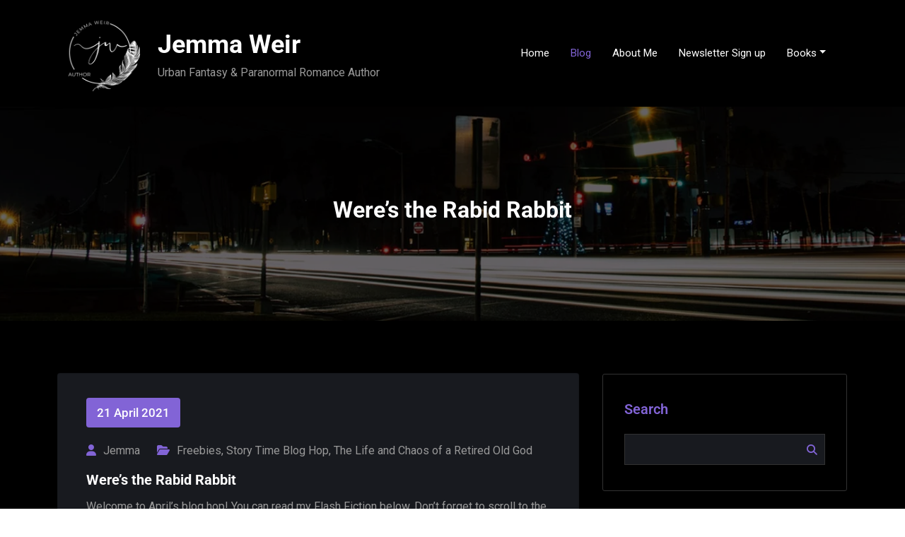

--- FILE ---
content_type: text/html; charset=UTF-8
request_url: https://jemmaweir.com/weres-the-rabid-rabbit/
body_size: 35870
content:
<!DOCTYPE html>
<html dir="ltr" lang="en-GB" prefix="og: https://ogp.me/ns#" >
    <head>
        <meta charset="UTF-8">
        <meta http-equiv="X-UA-Compatible" content="IE=edge">
        <meta name="viewport" content="width=device-width,initial-scale=1,shrink-to-fit=no">
        <link rel="pingback" href=" https://jemmaweir.com/xmlrpc.php "><title>Were’s the Rabid Rabbit - Jemma Weir</title>




<style>
    /* Header */

    
    /* Primary Menu */
    
    /* Banner */
    .page-title-section .page-title h1{
        color: #fff !Important;
    }

    /* Breadcrumb */
    
    /* Content */
        body h1 {
            color: #333333 ;
        }
        body .section-header h2:not(.testimonial h2, .funfact h2), body h2:not(.testimonial h2, .funfact h2){
            color: #333333;
        }
        body h3 {
            color: #333333;
        }
        body .entry-header h4 > a:not(.blog-title), body h4, .section-space.contact-detail .contact-area h4,.services h4.entry-title a{
            color: #727272;
        }
        body .blog-author h5, body .comment-detail h5, body h5{
            color: #1c314c;
        }
        .section-header h5.section-subtitle{
            color: #777777;
        }

        body .product-price h5 > a{
            color: #00BFFF;
        }

        body h6, .section-space.contact-detail .contact-area h6 {
            color: #727272;
        }
        p:not(.woocommerce-mini-cart__total, .slider-caption .description, .site-description, .testimonial p, .funfact p,.sidebar p,.footer-sidebar p){
            color: #777777;
        }
   

    /* Sidebar */
    
    /* Footer Widgets */
            .site-footer p {
            color: #fff;
        }
    .custom-logo{width: 125px; height: auto;}
.spice_software_header_btn{ -webkit-border-radius: 0px;border-radius: 0px;}
#content .container{max-width: 1140px;}
#wrapper .site-footer .container{max-width: 1140px;}
</style>    <style type="text/css">    
    .dark .entry-meta a:hover {
        color: #8264d6;
    }
    .dark .widget .search-submit, .widget .search-field [type=submit], .wp-block-search__button:after,.wp-block-search__label,.sidebar .wp-block-search .wp-block-search__label, .sidebar .widget.widget_block h1, .sidebar .widget.widget_block h2, .sidebar .widget.widget_block h3, .sidebar .widget.widget_block h4, .sidebar .widget.widget_block h5, .sidebar .widget.widget_block h6{
        color: #8264d6;
    }
    .widget .wp-block-tag-cloud a:hover {
        color: #8264d6;
    }
    .widget_search button.wp-block-search__button{

    color: #8264d6;
    }
    .pagination .page-numbers:hover{
        background-color:#8264d6;
    }
    .services3 h4.entry-title a:hover{
        color: #8264d6;
    }
    .dark .navbar .nav .dropdown-menu .text-dark,.dark .navbar .nav .dropdown-menu a.text-dark:focus,
    .dark .navbar .nav .dropdown-menu a.text-dark:hover{
        color: #8264d6!important;
    }
    </style>

		<!-- All in One SEO 4.9.3 - aioseo.com -->
	<meta name="description" content="Welcome to Aprils blog hop! You can read my Flash Fiction below. Don’t forget to scroll to the bottom for the links to more amazing authors" />
	<meta name="robots" content="max-image-preview:large" />
	<meta name="author" content="Jemma"/>
	<link rel="canonical" href="https://jemmaweir.com/weres-the-rabid-rabbit/" />
	<meta name="generator" content="All in One SEO (AIOSEO) 4.9.3" />
		<meta property="og:locale" content="en_GB" />
		<meta property="og:site_name" content="Jemma Weir - Urban Fantasy &amp; Paranormal Romance Author" />
		<meta property="og:type" content="article" />
		<meta property="og:title" content="Were’s the Rabid Rabbit - Jemma Weir" />
		<meta property="og:description" content="Welcome to Aprils blog hop! You can read my Flash Fiction below. Don’t forget to scroll to the bottom for the links to more amazing authors" />
		<meta property="og:url" content="https://jemmaweir.com/weres-the-rabid-rabbit/" />
		<meta property="og:image" content="https://jemmaweir.com/wp-content/uploads/2023/02/cropped-Mug-images.png" />
		<meta property="og:image:secure_url" content="https://jemmaweir.com/wp-content/uploads/2023/02/cropped-Mug-images.png" />
		<meta property="article:published_time" content="2021-04-21T12:00:00+00:00" />
		<meta property="article:modified_time" content="2022-10-13T14:01:54+00:00" />
		<meta property="article:publisher" content="https://www.facebook.com/JemmaWeirAuthor" />
		<meta property="article:author" content="https://www.facebook.com/JemmaWeirAuthor" />
		<meta name="twitter:card" content="summary_large_image" />
		<meta name="twitter:site" content="@JemmaWeirAuthor" />
		<meta name="twitter:title" content="Were’s the Rabid Rabbit - Jemma Weir" />
		<meta name="twitter:description" content="Welcome to Aprils blog hop! You can read my Flash Fiction below. Don’t forget to scroll to the bottom for the links to more amazing authors" />
		<meta name="twitter:creator" content="@JemmaWeirAuthor" />
		<meta name="twitter:image" content="https://jemmaweir.com/wp-content/uploads/2023/02/cropped-Mug-images.png" />
		<script type="application/ld+json" class="aioseo-schema">
			{"@context":"https:\/\/schema.org","@graph":[{"@type":"BlogPosting","@id":"https:\/\/jemmaweir.com\/weres-the-rabid-rabbit\/#blogposting","name":"Were\u2019s the Rabid Rabbit - Jemma Weir","headline":"Were&#8217;s the Rabid Rabbit","author":{"@id":"https:\/\/jemmaweir.com\/author\/jemmacweir\/#author"},"publisher":{"@id":"https:\/\/jemmaweir.com\/#person"},"image":{"@type":"ImageObject","url":"https:\/\/static.wixstatic.com\/media\/0731b2_9137a27bd0324d67a41f0c39fa3cf308~mv2.jpg\/v1\/fit\/w_1000,h_1000,al_c,q_80\/file.png","@id":"https:\/\/jemmaweir.com\/weres-the-rabid-rabbit\/#articleImage"},"datePublished":"2021-04-21T12:00:00+00:00","dateModified":"2022-10-13T14:01:54+00:00","inLanguage":"en-GB","mainEntityOfPage":{"@id":"https:\/\/jemmaweir.com\/weres-the-rabid-rabbit\/#webpage"},"isPartOf":{"@id":"https:\/\/jemmaweir.com\/weres-the-rabid-rabbit\/#webpage"},"articleSection":"Freebies, Story Time Blog Hop, The Life and Chaos of a Retired Old God"},{"@type":"BreadcrumbList","@id":"https:\/\/jemmaweir.com\/weres-the-rabid-rabbit\/#breadcrumblist","itemListElement":[{"@type":"ListItem","@id":"https:\/\/jemmaweir.com#listItem","position":1,"name":"Home","item":"https:\/\/jemmaweir.com","nextItem":{"@type":"ListItem","@id":"https:\/\/jemmaweir.com\/category\/the-life-and-chaos-of-a-retired-old-god\/#listItem","name":"The Life and Chaos of a Retired Old God"}},{"@type":"ListItem","@id":"https:\/\/jemmaweir.com\/category\/the-life-and-chaos-of-a-retired-old-god\/#listItem","position":2,"name":"The Life and Chaos of a Retired Old God","item":"https:\/\/jemmaweir.com\/category\/the-life-and-chaos-of-a-retired-old-god\/","nextItem":{"@type":"ListItem","@id":"https:\/\/jemmaweir.com\/weres-the-rabid-rabbit\/#listItem","name":"Were&#8217;s the Rabid Rabbit"},"previousItem":{"@type":"ListItem","@id":"https:\/\/jemmaweir.com#listItem","name":"Home"}},{"@type":"ListItem","@id":"https:\/\/jemmaweir.com\/weres-the-rabid-rabbit\/#listItem","position":3,"name":"Were&#8217;s the Rabid Rabbit","previousItem":{"@type":"ListItem","@id":"https:\/\/jemmaweir.com\/category\/the-life-and-chaos-of-a-retired-old-god\/#listItem","name":"The Life and Chaos of a Retired Old God"}}]},{"@type":"Person","@id":"https:\/\/jemmaweir.com\/#person","name":"Jemma","image":{"@type":"ImageObject","@id":"https:\/\/jemmaweir.com\/weres-the-rabid-rabbit\/#personImage","url":"https:\/\/secure.gravatar.com\/avatar\/2a18189bc87ceaa91886c070f9d24add7022c56396c4e91fe71dc6d47909655c?s=96&d=mm&r=g","width":96,"height":96,"caption":"Jemma"},"sameAs":["https:\/\/www.facebook.com\/JemmaWeirAuthor","https:\/\/twitter.com\/JemmaWeirAuthor","https:\/\/www.instagram.com\/jemmaweir\/"]},{"@type":"Person","@id":"https:\/\/jemmaweir.com\/author\/jemmacweir\/#author","url":"https:\/\/jemmaweir.com\/author\/jemmacweir\/","name":"Jemma","image":{"@type":"ImageObject","@id":"https:\/\/jemmaweir.com\/weres-the-rabid-rabbit\/#authorImage","url":"https:\/\/secure.gravatar.com\/avatar\/2a18189bc87ceaa91886c070f9d24add7022c56396c4e91fe71dc6d47909655c?s=96&d=mm&r=g","width":96,"height":96,"caption":"Jemma"},"sameAs":["https:\/\/www.facebook.com\/JemmaWeirAuthor","https:\/\/twitter.com\/JemmaWeirAuthor","https:\/\/www.instagram.com\/jemmaweir\/"]},{"@type":"WebPage","@id":"https:\/\/jemmaweir.com\/weres-the-rabid-rabbit\/#webpage","url":"https:\/\/jemmaweir.com\/weres-the-rabid-rabbit\/","name":"Were\u2019s the Rabid Rabbit - Jemma Weir","description":"Welcome to Aprils blog hop! You can read my Flash Fiction below. Don\u2019t forget to scroll to the bottom for the links to more amazing authors","inLanguage":"en-GB","isPartOf":{"@id":"https:\/\/jemmaweir.com\/#website"},"breadcrumb":{"@id":"https:\/\/jemmaweir.com\/weres-the-rabid-rabbit\/#breadcrumblist"},"author":{"@id":"https:\/\/jemmaweir.com\/author\/jemmacweir\/#author"},"creator":{"@id":"https:\/\/jemmaweir.com\/author\/jemmacweir\/#author"},"datePublished":"2021-04-21T12:00:00+00:00","dateModified":"2022-10-13T14:01:54+00:00"},{"@type":"WebSite","@id":"https:\/\/jemmaweir.com\/#website","url":"https:\/\/jemmaweir.com\/","name":"Jemma Weir","description":"Urban Fantasy & Paranormal Romance Author","inLanguage":"en-GB","publisher":{"@id":"https:\/\/jemmaweir.com\/#person"}}]}
		</script>
		<!-- All in One SEO -->

<link rel='dns-prefetch' href='//fonts.googleapis.com' />
<link rel="alternate" type="application/rss+xml" title="Jemma Weir &raquo; Feed" href="https://jemmaweir.com/feed/" />
<link rel="alternate" type="application/rss+xml" title="Jemma Weir &raquo; Comments Feed" href="https://jemmaweir.com/comments/feed/" />
<link rel="alternate" type="application/rss+xml" title="Jemma Weir &raquo; Were&#8217;s the Rabid Rabbit Comments Feed" href="https://jemmaweir.com/weres-the-rabid-rabbit/feed/" />
<link rel="alternate" title="oEmbed (JSON)" type="application/json+oembed" href="https://jemmaweir.com/wp-json/oembed/1.0/embed?url=https%3A%2F%2Fjemmaweir.com%2Fweres-the-rabid-rabbit%2F" />
<link rel="alternate" title="oEmbed (XML)" type="text/xml+oembed" href="https://jemmaweir.com/wp-json/oembed/1.0/embed?url=https%3A%2F%2Fjemmaweir.com%2Fweres-the-rabid-rabbit%2F&#038;format=xml" />
<style id='wp-img-auto-sizes-contain-inline-css' type='text/css'>
img:is([sizes=auto i],[sizes^="auto," i]){contain-intrinsic-size:3000px 1500px}
/*# sourceURL=wp-img-auto-sizes-contain-inline-css */
</style>

<link rel='stylesheet' id='spice-software-theme-fonts-css' href='https://jemmaweir.com/wp-content/fonts/0bef2c141dfb84ce5b1a30efc47e7719.css?ver=20201110' type='text/css' media='all' />
<style id='wp-emoji-styles-inline-css' type='text/css'>

	img.wp-smiley, img.emoji {
		display: inline !important;
		border: none !important;
		box-shadow: none !important;
		height: 1em !important;
		width: 1em !important;
		margin: 0 0.07em !important;
		vertical-align: -0.1em !important;
		background: none !important;
		padding: 0 !important;
	}
/*# sourceURL=wp-emoji-styles-inline-css */
</style>
<link rel='stylesheet' id='wp-block-library-css' href='https://jemmaweir.com/wp-includes/css/dist/block-library/style.min.css?ver=6.9' type='text/css' media='all' />
<style id='classic-theme-styles-inline-css' type='text/css'>
/*! This file is auto-generated */
.wp-block-button__link{color:#fff;background-color:#32373c;border-radius:9999px;box-shadow:none;text-decoration:none;padding:calc(.667em + 2px) calc(1.333em + 2px);font-size:1.125em}.wp-block-file__button{background:#32373c;color:#fff;text-decoration:none}
/*# sourceURL=/wp-includes/css/classic-themes.min.css */
</style>
<link rel='stylesheet' id='aioseo/css/src/vue/standalone/blocks/table-of-contents/global.scss-css' href='https://jemmaweir.com/wp-content/plugins/all-in-one-seo-pack/dist/Lite/assets/css/table-of-contents/global.e90f6d47.css?ver=4.9.3' type='text/css' media='all' />
<link rel='stylesheet' id='lemonsqueezy-style-css' href='https://jemmaweir.com/wp-content/plugins/lemon-squeezy/build/style-script.css?ver=1.4.0' type='text/css' media='all' />
<style id='global-styles-inline-css' type='text/css'>
:root{--wp--preset--aspect-ratio--square: 1;--wp--preset--aspect-ratio--4-3: 4/3;--wp--preset--aspect-ratio--3-4: 3/4;--wp--preset--aspect-ratio--3-2: 3/2;--wp--preset--aspect-ratio--2-3: 2/3;--wp--preset--aspect-ratio--16-9: 16/9;--wp--preset--aspect-ratio--9-16: 9/16;--wp--preset--color--black: #000000;--wp--preset--color--cyan-bluish-gray: #abb8c3;--wp--preset--color--white: #ffffff;--wp--preset--color--pale-pink: #f78da7;--wp--preset--color--vivid-red: #cf2e2e;--wp--preset--color--luminous-vivid-orange: #ff6900;--wp--preset--color--luminous-vivid-amber: #fcb900;--wp--preset--color--light-green-cyan: #7bdcb5;--wp--preset--color--vivid-green-cyan: #00d084;--wp--preset--color--pale-cyan-blue: #8ed1fc;--wp--preset--color--vivid-cyan-blue: #0693e3;--wp--preset--color--vivid-purple: #9b51e0;--wp--preset--gradient--vivid-cyan-blue-to-vivid-purple: linear-gradient(135deg,rgb(6,147,227) 0%,rgb(155,81,224) 100%);--wp--preset--gradient--light-green-cyan-to-vivid-green-cyan: linear-gradient(135deg,rgb(122,220,180) 0%,rgb(0,208,130) 100%);--wp--preset--gradient--luminous-vivid-amber-to-luminous-vivid-orange: linear-gradient(135deg,rgb(252,185,0) 0%,rgb(255,105,0) 100%);--wp--preset--gradient--luminous-vivid-orange-to-vivid-red: linear-gradient(135deg,rgb(255,105,0) 0%,rgb(207,46,46) 100%);--wp--preset--gradient--very-light-gray-to-cyan-bluish-gray: linear-gradient(135deg,rgb(238,238,238) 0%,rgb(169,184,195) 100%);--wp--preset--gradient--cool-to-warm-spectrum: linear-gradient(135deg,rgb(74,234,220) 0%,rgb(151,120,209) 20%,rgb(207,42,186) 40%,rgb(238,44,130) 60%,rgb(251,105,98) 80%,rgb(254,248,76) 100%);--wp--preset--gradient--blush-light-purple: linear-gradient(135deg,rgb(255,206,236) 0%,rgb(152,150,240) 100%);--wp--preset--gradient--blush-bordeaux: linear-gradient(135deg,rgb(254,205,165) 0%,rgb(254,45,45) 50%,rgb(107,0,62) 100%);--wp--preset--gradient--luminous-dusk: linear-gradient(135deg,rgb(255,203,112) 0%,rgb(199,81,192) 50%,rgb(65,88,208) 100%);--wp--preset--gradient--pale-ocean: linear-gradient(135deg,rgb(255,245,203) 0%,rgb(182,227,212) 50%,rgb(51,167,181) 100%);--wp--preset--gradient--electric-grass: linear-gradient(135deg,rgb(202,248,128) 0%,rgb(113,206,126) 100%);--wp--preset--gradient--midnight: linear-gradient(135deg,rgb(2,3,129) 0%,rgb(40,116,252) 100%);--wp--preset--font-size--small: 13px;--wp--preset--font-size--medium: 20px;--wp--preset--font-size--large: 36px;--wp--preset--font-size--x-large: 42px;--wp--preset--spacing--20: 0.44rem;--wp--preset--spacing--30: 0.67rem;--wp--preset--spacing--40: 1rem;--wp--preset--spacing--50: 1.5rem;--wp--preset--spacing--60: 2.25rem;--wp--preset--spacing--70: 3.38rem;--wp--preset--spacing--80: 5.06rem;--wp--preset--shadow--natural: 6px 6px 9px rgba(0, 0, 0, 0.2);--wp--preset--shadow--deep: 12px 12px 50px rgba(0, 0, 0, 0.4);--wp--preset--shadow--sharp: 6px 6px 0px rgba(0, 0, 0, 0.2);--wp--preset--shadow--outlined: 6px 6px 0px -3px rgb(255, 255, 255), 6px 6px rgb(0, 0, 0);--wp--preset--shadow--crisp: 6px 6px 0px rgb(0, 0, 0);}:where(.is-layout-flex){gap: 0.5em;}:where(.is-layout-grid){gap: 0.5em;}body .is-layout-flex{display: flex;}.is-layout-flex{flex-wrap: wrap;align-items: center;}.is-layout-flex > :is(*, div){margin: 0;}body .is-layout-grid{display: grid;}.is-layout-grid > :is(*, div){margin: 0;}:where(.wp-block-columns.is-layout-flex){gap: 2em;}:where(.wp-block-columns.is-layout-grid){gap: 2em;}:where(.wp-block-post-template.is-layout-flex){gap: 1.25em;}:where(.wp-block-post-template.is-layout-grid){gap: 1.25em;}.has-black-color{color: var(--wp--preset--color--black) !important;}.has-cyan-bluish-gray-color{color: var(--wp--preset--color--cyan-bluish-gray) !important;}.has-white-color{color: var(--wp--preset--color--white) !important;}.has-pale-pink-color{color: var(--wp--preset--color--pale-pink) !important;}.has-vivid-red-color{color: var(--wp--preset--color--vivid-red) !important;}.has-luminous-vivid-orange-color{color: var(--wp--preset--color--luminous-vivid-orange) !important;}.has-luminous-vivid-amber-color{color: var(--wp--preset--color--luminous-vivid-amber) !important;}.has-light-green-cyan-color{color: var(--wp--preset--color--light-green-cyan) !important;}.has-vivid-green-cyan-color{color: var(--wp--preset--color--vivid-green-cyan) !important;}.has-pale-cyan-blue-color{color: var(--wp--preset--color--pale-cyan-blue) !important;}.has-vivid-cyan-blue-color{color: var(--wp--preset--color--vivid-cyan-blue) !important;}.has-vivid-purple-color{color: var(--wp--preset--color--vivid-purple) !important;}.has-black-background-color{background-color: var(--wp--preset--color--black) !important;}.has-cyan-bluish-gray-background-color{background-color: var(--wp--preset--color--cyan-bluish-gray) !important;}.has-white-background-color{background-color: var(--wp--preset--color--white) !important;}.has-pale-pink-background-color{background-color: var(--wp--preset--color--pale-pink) !important;}.has-vivid-red-background-color{background-color: var(--wp--preset--color--vivid-red) !important;}.has-luminous-vivid-orange-background-color{background-color: var(--wp--preset--color--luminous-vivid-orange) !important;}.has-luminous-vivid-amber-background-color{background-color: var(--wp--preset--color--luminous-vivid-amber) !important;}.has-light-green-cyan-background-color{background-color: var(--wp--preset--color--light-green-cyan) !important;}.has-vivid-green-cyan-background-color{background-color: var(--wp--preset--color--vivid-green-cyan) !important;}.has-pale-cyan-blue-background-color{background-color: var(--wp--preset--color--pale-cyan-blue) !important;}.has-vivid-cyan-blue-background-color{background-color: var(--wp--preset--color--vivid-cyan-blue) !important;}.has-vivid-purple-background-color{background-color: var(--wp--preset--color--vivid-purple) !important;}.has-black-border-color{border-color: var(--wp--preset--color--black) !important;}.has-cyan-bluish-gray-border-color{border-color: var(--wp--preset--color--cyan-bluish-gray) !important;}.has-white-border-color{border-color: var(--wp--preset--color--white) !important;}.has-pale-pink-border-color{border-color: var(--wp--preset--color--pale-pink) !important;}.has-vivid-red-border-color{border-color: var(--wp--preset--color--vivid-red) !important;}.has-luminous-vivid-orange-border-color{border-color: var(--wp--preset--color--luminous-vivid-orange) !important;}.has-luminous-vivid-amber-border-color{border-color: var(--wp--preset--color--luminous-vivid-amber) !important;}.has-light-green-cyan-border-color{border-color: var(--wp--preset--color--light-green-cyan) !important;}.has-vivid-green-cyan-border-color{border-color: var(--wp--preset--color--vivid-green-cyan) !important;}.has-pale-cyan-blue-border-color{border-color: var(--wp--preset--color--pale-cyan-blue) !important;}.has-vivid-cyan-blue-border-color{border-color: var(--wp--preset--color--vivid-cyan-blue) !important;}.has-vivid-purple-border-color{border-color: var(--wp--preset--color--vivid-purple) !important;}.has-vivid-cyan-blue-to-vivid-purple-gradient-background{background: var(--wp--preset--gradient--vivid-cyan-blue-to-vivid-purple) !important;}.has-light-green-cyan-to-vivid-green-cyan-gradient-background{background: var(--wp--preset--gradient--light-green-cyan-to-vivid-green-cyan) !important;}.has-luminous-vivid-amber-to-luminous-vivid-orange-gradient-background{background: var(--wp--preset--gradient--luminous-vivid-amber-to-luminous-vivid-orange) !important;}.has-luminous-vivid-orange-to-vivid-red-gradient-background{background: var(--wp--preset--gradient--luminous-vivid-orange-to-vivid-red) !important;}.has-very-light-gray-to-cyan-bluish-gray-gradient-background{background: var(--wp--preset--gradient--very-light-gray-to-cyan-bluish-gray) !important;}.has-cool-to-warm-spectrum-gradient-background{background: var(--wp--preset--gradient--cool-to-warm-spectrum) !important;}.has-blush-light-purple-gradient-background{background: var(--wp--preset--gradient--blush-light-purple) !important;}.has-blush-bordeaux-gradient-background{background: var(--wp--preset--gradient--blush-bordeaux) !important;}.has-luminous-dusk-gradient-background{background: var(--wp--preset--gradient--luminous-dusk) !important;}.has-pale-ocean-gradient-background{background: var(--wp--preset--gradient--pale-ocean) !important;}.has-electric-grass-gradient-background{background: var(--wp--preset--gradient--electric-grass) !important;}.has-midnight-gradient-background{background: var(--wp--preset--gradient--midnight) !important;}.has-small-font-size{font-size: var(--wp--preset--font-size--small) !important;}.has-medium-font-size{font-size: var(--wp--preset--font-size--medium) !important;}.has-large-font-size{font-size: var(--wp--preset--font-size--large) !important;}.has-x-large-font-size{font-size: var(--wp--preset--font-size--x-large) !important;}
:where(.wp-block-post-template.is-layout-flex){gap: 1.25em;}:where(.wp-block-post-template.is-layout-grid){gap: 1.25em;}
:where(.wp-block-term-template.is-layout-flex){gap: 1.25em;}:where(.wp-block-term-template.is-layout-grid){gap: 1.25em;}
:where(.wp-block-columns.is-layout-flex){gap: 2em;}:where(.wp-block-columns.is-layout-grid){gap: 2em;}
:root :where(.wp-block-pullquote){font-size: 1.5em;line-height: 1.6;}
/*# sourceURL=global-styles-inline-css */
</style>
<link rel='stylesheet' id='mailerlite_forms.css-css' href='https://jemmaweir.com/wp-content/plugins/official-mailerlite-sign-up-forms/assets/css/mailerlite_forms.css?ver=1.7.18' type='text/css' media='all' />
<link rel='stylesheet' id='sps-font-awesome-css' href='https://jemmaweir.com/wp-content/plugins/spice-post-slider/assets/css/font-awesome/css/all.min.css?ver=5.15.4' type='text/css' media='all' />
<link rel='stylesheet' id='sps-owl-css' href='https://jemmaweir.com/wp-content/plugins/spice-post-slider/assets/css/owl.carousel.css?ver=2.2.1' type='text/css' media='all' />
<link rel='stylesheet' id='sps-front-css' href='https://jemmaweir.com/wp-content/plugins/spice-post-slider/assets/css/front.css?ver=2.2.1' type='text/css' media='all' />
<link rel='stylesheet' id='sps-google-fonts-css' href='//fonts.googleapis.com/css?family=ABeeZee%7CAbel%7CAbril+Fatface%7CAclonica%7CAcme%7CActor%7CAdamina%7CAdvent+Pro%7CAguafina+Script%7CAkronim%7CAladin%7CAldrich%7CAlef%7CAlegreya%7CAlegreya+SC%7CAlegreya+Sans%7CAlegreya+Sans+SC%7CAlex+Brush%7CAlfa+Slab+One%7CAlice%7CAlike%7CAlike+Angular%7CAllan%7CAllerta%7CAllerta+Stencil%7CAllura%7CAlmendra%7CAlmendra+Display%7CAlmendra+SC%7CAmarante%7CAmaranth%7CAmatic+SC%7CAmatica+SC%7CAmethysta%7CAmiko%7CAmiri%7CAmita%7CAnaheim%7CAndada%7CAndika%7CAngkor%7CAnnie+Use+Your+Telescope%7CAnonymous+Pro%7CAntic%7CAntic+Didone%7CAntic+Slab%7CAnton%7CArapey%7CArbutus%7CArbutus+Slab%7CArchitects+Daughter%7CArchivo+Black%7CArchivo+Narrow%7CAref+Ruqaa%7CArima+Madurai%7CArimo%7CArizonia%7CArmata%7CArtifika%7CArvo%7CArya%7CAsap%7CAsar%7CAsset%7CAssistant%7CAstloch%7CAsul%7CAthiti%7CAtma%7CAtomic+Age%7CAubrey%7CAudiowide%7CAutour+One%7CAverage%7CAverage+Sans%7CAveria+Gruesa+Libre%7CAveria+Libre%7CAveria+Sans+Libre%7CAveria+Serif+Libre%7CBad+Script%7CBaloo%7CBaloo+Bhai%7CBaloo+Da%7CBaloo+Thambi%7CBalthazar%7CBangers%7CBasic%7CBattambang%7CBaumans%7CBayon%7CBelgrano%7CBelleza%7CBenchNine%7CBentham%7CBerkshire+Swash%7CBevan%7CBigelow+Rules%7CBigshot+One%7CBilbo%7CBilbo+Swash+Caps%7CBioRhyme%7CBioRhyme+Expanded%7CBiryani%7CBitter%7CBlack+Ops+One%7CBokor%7CBonbon%7CBoogaloo%7CBowlby+One%7CBowlby+One+SC%7CBrawler%7CBree+Serif%7CBubblegum+Sans%7CBubbler+One%7CBuda%7CBuenard%7CBungee%7CBungee+Hairline%7CBungee+Inline%7CBungee+Outline%7CBungee+Shade%7CButcherman%7CButterfly+Kids%7CCabin%7CCabin+Condensed%7CCabin+Sketch%7CCaesar+Dressing%7CCagliostro%7CCairo%7CCalligraffitti%7CCambay%7CCambo%7CCandal%7CCantarell%7CCantata+One%7CCantora+One%7CCapriola%7CCardo%7CCarme%7CCarrois+Gothic%7CCarrois+Gothic+SC%7CCarter+One%7CCatamaran%7CCaudex%7CCaveat%7CCaveat+Brush%7CCedarville+Cursive%7CCeviche+One%7CChanga%7CChanga+One%7CChango%7CChathura%7CChau+Philomene+One%7CChela+One%7CChelsea+Market%7CChenla%7CCherry+Cream+Soda%7CCherry+Swash%7CChewy%7CChicle%7CChivo%7CChonburi%7CCinzel%7CCinzel+Decorative%7CClicker+Script%7CCoda%7CCoda+Caption%7CCodystar%7CCoiny%7CCombo%7CComfortaa%7CComing+Soon%7CConcert+One%7CCondiment%7CContent%7CContrail+One%7CConvergence%7CCookie%7CCopse%7CCorben%7CCormorant%7CCormorant+Garamond%7CCormorant+Infant%7CCormorant+SC%7CCormorant+Unicase%7CCormorant+Upright%7CCourgette%7CCousine%7CCoustard%7CCovered+By+Your+Grace%7CCrafty+Girls%7CCreepster%7CCrete+Round%7CCrimson+Text%7CCroissant+One%7CCrushed%7CCuprum%7CCutive%7CCutive+Mono%7CDamion%7CDancing+Script%7CDangrek%7CDavid+Libre%7CDawning+of+a+New+Day%7CDays+One%7CDekko%7CDelius%7CDelius+Swash+Caps%7CDelius+Unicase%7CDella+Respira%7CDenk+One%7CDevonshire%7CDhurjati%7CDidact+Gothic%7CDiplomata%7CDiplomata+SC%7CDomine%7CDonegal+One%7CDoppio+One%7CDorsa%7CDosis%7CDr+Sugiyama%7CDroid+Sans%7CDroid+Sans+Mono%7CDroid+Serif%7CDuru+Sans%7CDynalight%7CEB+Garamond%7CEagle+Lake%7CEater%7CEconomica%7CEczar%7CEk+Mukta%7CEl+Messiri%7CElectrolize%7CElsie%7CElsie+Swash+Caps%7CEmblema+One%7CEmilys+Candy%7CEngagement%7CEnglebert%7CEnriqueta%7CErica+One%7CEsteban%7CEuphoria+Script%7CEwert%7CExo%7CExo+2%7CExpletus+Sans%7CFanwood+Text%7CFarsan%7CFascinate%7CFascinate+Inline%7CFaster+One%7CFasthand%7CFauna+One%7CFederant%7CFedero%7CFelipa%7CFenix%7CFinger+Paint%7CFira+Mono%7CFira+Sans%7CFjalla+One%7CFjord+One%7CFlamenco%7CFlavors%7CFondamento%7CFontdiner+Swanky%7CForum%7CFrancois+One%7CFrank+Ruhl+Libre%7CFreckle+Face%7CFredericka+the+Great%7CFredoka+One%7CFreehand%7CFresca%7CFrijole%7CFruktur%7CFugaz+One%7CGFS+Didot%7CGFS+Neohellenic%7CGabriela%7CGafata%7CGalada%7CGaldeano%7CGalindo%7CGentium+Basic%7CGentium+Book+Basic%7CGeo%7CGeostar%7CGeostar+Fill%7CGermania+One%7CGidugu%7CGilda+Display%7CGive+You+Glory%7CGlass+Antiqua%7CGlegoo%7CGloria+Hallelujah%7CGoblin+One%7CGochi+Hand%7CGorditas%7CGoudy+Bookletter+1911%7CGraduate%7CGrand+Hotel%7CGravitas+One%7CGreat+Vibes%7CGriffy%7CGruppo%7CGudea%7CGurajada%7CHabibi%7CHalant%7CHammersmith+One%7CHanalei%7CHanalei+Fill%7CHandlee%7CHanuman%7CHappy+Monkey%7CHarmattan%7CHeadland+One%7CHeebo%7CHenny+Penny%7CHerr+Von+Muellerhoff%7CHind%7CHind+Guntur%7CHind+Madurai%7CHind+Siliguri%7CHind+Vadodara%7CHoltwood+One+SC%7CHomemade+Apple%7CHomenaje%7CIM+Fell+DW+Pica%7CIM+Fell+DW+Pica+SC%7CIM+Fell+Double+Pica%7CIM+Fell+Double+Pica+SC%7CIM+Fell+English%7CIM+Fell+English+SC%7CIM+Fell+French+Canon%7CIM+Fell+French+Canon+SC%7CIM+Fell+Great+Primer%7CIM+Fell+Great+Primer+SC%7CIceberg%7CIceland%7CImprima%7CInconsolata%7CInder%7CIndie+Flower%7CInika%7CInknut+Antiqua%7CIrish+Grover%7CIstok+Web%7CItaliana%7CItalianno%7CItim%7CJacques+Francois%7CJacques+Francois+Shadow%7CJaldi%7CJim+Nightshade%7CJockey+One%7CJolly+Lodger%7CJomhuria%7CJosefin+Sans%7CJosefin+Slab%7CJoti+One%7CJudson%7CJulee%7CJulius+Sans+One%7CJunge%7CJura%7CJust+Another+Hand%7CJust+Me+Again+Down+Here%7CKadwa%7CKalam%7CKameron%7CKanit%7CKantumruy%7CKarla%7CKarma%7CKatibeh%7CKaushan+Script%7CKavivanar%7CKavoon%7CKdam+Thmor%7CKeania+One%7CKelly+Slab%7CKenia%7CKhand%7CKhmer%7CKhula%7CKite+One%7CKnewave%7CKotta+One%7CKoulen%7CKranky%7CKreon%7CKristi%7CKrona+One%7CKumar+One%7CKumar+One+Outline%7CKurale%7CLa+Belle+Aurore%7CLaila%7CLakki+Reddy%7CLalezar%7CLancelot%7CLateef%7CLato%7CLeague+Script%7CLeckerli+One%7CLedger%7CLekton%7CLemon%7CLemonada%7CLibre+Baskerville%7CLibre+Franklin%7CLife+Savers%7CLilita+One%7CLily+Script+One%7CLimelight%7CLinden+Hill%7CLobster%7CLobster+Two%7CLondrina+Outline%7CLondrina+Shadow%7CLondrina+Sketch%7CLondrina+Solid%7CLora%7CLove+Ya+Like+A+Sister%7CLoved+by+the+King%7CLovers+Quarrel%7CLuckiest+Guy%7CLusitana%7CLustria%7CMacondo%7CMacondo+Swash+Caps%7CMada%7CMagra%7CMaiden+Orange%7CMaitree%7CMako%7CMallanna%7CMandali%7CMarcellus%7CMarcellus+SC%7CMarck+Script%7CMargarine%7CMarko+One%7CMarmelad%7CMartel%7CMartel+Sans%7CMarvel%7CMate%7CMate+SC%7CMaven+Pro%7CMcLaren%7CMeddon%7CMedievalSharp%7CMedula+One%7CMeera+Inimai%7CMegrim%7CMeie+Script%7CMerienda%7CMerienda+One%7CMerriweather%7CMerriweather+Sans%7CMetal%7CMetal+Mania%7CMetrophobic%7CMichroma%7CMilonga%7CMiltonian%7CMiltonian+Tattoo%7CMiniver%7CMiriam+Libre%7CMirza%7CMiss+Fajardose%7CMitr%7CModak%7CModern+Antiqua%7CMogra%7CMolengo%7CMolle%7CMonda%7CMonofett%7CMonoton%7CMonsieur+La+Doulaise%7CMontaga%7CMontez%7CMontserrat%7CMontserrat+Alternates%7CMontserrat+Subrayada%7CMoul%7CMoulpali%7CMountains+of+Christmas%7CMouse+Memoirs%7CMr+Bedfort%7CMr+Dafoe%7CMr+De+Haviland%7CMrs+Saint+Delafield%7CMrs+Sheppards%7CMukta+Vaani%7CMuli%7CMystery+Quest%7CNTR%7CNeucha%7CNeuton%7CNew+Rocker%7CNews+Cycle%7CNiconne%7CNixie+One%7CNobile%7CNokora%7CNorican%7CNosifer%7CNothing+You+Could+Do%7CNoticia+Text%7CNoto+Sans%7CNoto+Serif%7CNova+Cut%7CNova+Flat%7CNova+Mono%7CNova+Oval%7CNova+Round%7CNova+Script%7CNova+Slim%7CNova+Square%7CNumans%7CNunito%7CNunito+Sans%7COutfit%7COdor+Mean+Chey%7COffside%7COld+Standard+TT%7COldenburg%7COleo+Script%7COleo+Script+Swash+Caps%7COpen+Sans%7COpen+Sans+Condensed%7COranienbaum%7COrbitron%7COregano%7COrienta%7COriginal+Surfer%7COswald%7COver+the+Rainbow%7COverlock%7COverlock+SC%7COvo%7COxygen%7COxygen+Mono%7CPT+Mono%7CPT+Sans%7CPT+Sans+Caption%7CPT+Sans+Narrow%7CPT+Serif%7CPT+Serif+Caption%7CPacifico%7CPalanquin%7CPalanquin+Dark%7CPaprika%7CParisienne%7CPassero+One%7CPassion+One%7CPathway+Gothic+One%7CPatrick+Hand%7CPatrick+Hand+SC%7CPattaya%7CPatua+One%7CPavanam%7CPaytone+One%7CPeddana%7CPeralta%7CPermanent+Marker%7CPetit+Formal+Script%7CPetrona%7CPhilosopher%7CPiedra%7CPinyon+Script%7CPirata+One%7CPlaster%7CPlay%7CPlayball%7CPlayfair+Display%7CPlayfair+Display+SC%7CPodkova%7CPoiret+One%7CPoller+One%7CPoly%7CPompiere%7CPontano+Sans%7CPoppins%7CPort+Lligat+Sans%7CPort+Lligat+Slab%7CPragati+Narrow%7CPrata%7CPreahvihear%7CPress+Start+2P%7CPridi%7CPrincess+Sofia%7CProciono%7CPrompt%7CProsto+One%7CProza+Libre%7CPuritan%7CPurple+Purse%7CQuando%7CQuantico%7CQuattrocento%7CQuattrocento+Sans%7CQuestrial%7CQuicksand%7CQuintessential%7CQwigley%7CRacing+Sans+One%7CRadley%7CRajdhani%7CRakkas%7CRaleway%7CRaleway+Dots%7CRamabhadra%7CRamaraja%7CRambla%7CRammetto+One%7CRanchers%7CRancho%7CRanga%7CRasa%7CRationale%7CRedressed%7CReem+Kufi%7CReenie+Beanie%7CRevalia%7CRhodium+Libre%7CRibeye%7CRibeye+Marrow%7CRighteous%7CRisque%7CRoboto%7CRoboto+Condensed%7CRoboto+Mono%7CRoboto+Slab%7CRochester%7CRock+Salt%7CRokkitt%7CRomanesco%7CRopa+Sans%7CRosario%7CRosarivo%7CRouge+Script%7CRozha+One%7CRubik%7CRubik+Mono+One%7CRubik+One%7CRuda%7CRufina%7CRuge+Boogie%7CRuluko%7CRum+Raisin%7CRuslan+Display%7CRuthie%7CRye%7CSacramento%7CSahitya%7CSail%7CSalsa%7CSanchez%7CSancreek%7CSansita+One%7CSarala%7CSarina%7CSarpanch%7CSatisfy%7CScada%7CScheherazade%7CSchoolbell%7CScope+One%7CSeaweed+Script%7CSecular+One%7CSen%7CSevillana%7CSeymour+One%7CShadows+Into+Light%7CShadows+Into+Light+Two%7CShanti%7CShare%7CShare+Tech%7CShare+Tech+Mono%7CShojumaru%7CShort+Stack%7CShrikhand%7CSiemreap%7CSigmar+One%7CSignika%7CSignika+Negative%7CSimonetta%7CSintony%7CSirin+Stencil%7CSix+Caps%7CSkranji%7CSlabo+13px%7CSlabo+27px%7CSlackey%7CSmokum%7CSmythe%7CSniglet%7CSnippet%7CSnowburst+One%7CSofadi+One%7CSofia%7CSonsie+One%7CSorts+Mill+Goudy%7CSource+Code+Pro%7CSource+Sans+Pro%7CSource+Serif+Pro%7CSpace+Mono%7CSpecial+Elite%7CSpicy+Rice%7CSpinnaker%7CSpirax%7CSquada+One%7CSree+Krushnadevaraya%7CSriracha%7CStalemate%7CStalinist+One%7CStardos+Stencil%7CStint+Ultra+Condensed%7CStint+Ultra+Expanded%7CStoke%7CStrait%7CSue+Ellen+Francisco%7CSuez+One%7CSumana%7CSunshiney%7CSupermercado+One%7CSura%7CSuranna%7CSuravaram%7CSuwannaphum%7CSwanky+and+Moo+Moo%7CSyncopate%7CTangerine%7CTaprom%7CTauri%7CTaviraj%7CTeko%7CTelex%7CTenali+Ramakrishna%7CTenor+Sans%7CText+Me+One%7CThe+Girl+Next+Door%7CTienne%7CTillana%7CTimmana%7CTinos%7CTitan+One%7CTitillium+Web%7CTrade+Winds%7CTrirong%7CTrocchi%7CTrochut%7CTrykker%7CTulpen+One%7CUbuntu%7CUbuntu+Condensed%7CUbuntu+Mono%7CUltra%7CUncial+Antiqua%7CUnderdog%7CUnica+One%7CUnifrakturCook%7CUnifrakturMaguntia%7CUnkempt%7CUnlock%7CUnna%7CVT323%7CVampiro+One%7CVarela%7CVarela+Round%7CVast+Shadow%7CVesper+Libre%7CVibur%7CVidaloka%7CViga%7CVoces%7CVolkhov%7CVollkorn%7CVoltaire%7CWaiting+for+the+Sunrise%7CWallpoet%7CWalter+Turncoat%7CWarnes%7CWellfleet%7CWendy+One%7CWire+One%7CWork+Sans%7CYanone+Kaffeesatz%7CYantramanav%7CYatra+One%7CYellowtail%7CYeseva+One%7CYesteryear%7CYrsa%7CZeyada&#038;subset=latin%2Clatin-ext&#038;ver=2.2.1' type='text/css' media='all' />
<link rel='stylesheet' id='spice-social-share-font-awesome-css' href='https://jemmaweir.com/wp-content/plugins/spice-social-share/assets/css/font-awesome/css/all.min.css?ver=6.5.1' type='text/css' media='all' />
<link rel='stylesheet' id='spice-social-share-custom-css' href='https://jemmaweir.com/wp-content/plugins/spice-social-share/assets/css/custom.css?ver=1.2.2' type='text/css' media='all' />
<link rel='stylesheet' id='bootstrap-css' href='https://jemmaweir.com/wp-content/themes/spice-software/assets/css/bootstrap.min.css?ver=5.3.6' type='text/css' media='all' />
<link rel='stylesheet' id='spice-software-style-css' href='https://jemmaweir.com/wp-content/themes/spice-software-dark/style.css?ver=6.9' type='text/css' media='all' />
<link rel='stylesheet' id='jquery-starrtment-css' href='https://jemmaweir.com/wp-content/themes/spice-software/assets/css/jquery.smartmenus.bootstrap-4.css?ver=6.9' type='text/css' media='all' />
<link rel='stylesheet' id='owl-css' href='https://jemmaweir.com/wp-content/themes/spice-software/assets/css/owl.carousel.css?ver=6.9' type='text/css' media='all' />
<link rel='stylesheet' id='spice-software-font-awesome-css' href='https://jemmaweir.com/wp-content/themes/spice-software/assets/css/font-awesome/css/all.min.css?ver=6.9' type='text/css' media='all' />
<link rel='stylesheet' id='spice-social-share-google-fonts-css' href='//fonts.googleapis.com/css?family=ABeeZee%7CAbel%7CAbril+Fatface%7CAclonica%7CAcme%7CActor%7CAdamina%7CAdvent+Pro%7CAguafina+Script%7CAkronim%7CAladin%7CAldrich%7CAlef%7CAlegreya%7CAlegreya+SC%7CAlegreya+Sans%7CAlegreya+Sans+SC%7CAlex+Brush%7CAlfa+Slab+One%7CAlice%7CAlike%7CAlike+Angular%7CAllan%7CAllerta%7CAllerta+Stencil%7CAllura%7CAlmendra%7CAlmendra+Display%7CAlmendra+SC%7CAmarante%7CAmaranth%7CAmatic+SC%7CAmatica+SC%7CAmethysta%7CAmiko%7CAmiri%7CAmita%7CAnaheim%7CAndada%7CAndika%7CAngkor%7CAnnie+Use+Your+Telescope%7CAnonymous+Pro%7CAntic%7CAntic+Didone%7CAntic+Slab%7CAnton%7CArapey%7CArbutus%7CArbutus+Slab%7CArchitects+Daughter%7CArchivo+Black%7CArchivo+Narrow%7CAref+Ruqaa%7CArima+Madurai%7CArimo%7CArizonia%7CArmata%7CArtifika%7CArvo%7CArya%7CAsap%7CAsar%7CAsset%7CAssistant%7CAstloch%7CAsul%7CAthiti%7CAtma%7CAtomic+Age%7CAubrey%7CAudiowide%7CAutour+One%7CAverage%7CAverage+Sans%7CAveria+Gruesa+Libre%7CAveria+Libre%7CAveria+Sans+Libre%7CAveria+Serif+Libre%7CBad+Script%7CBaloo%7CBaloo+Bhai%7CBaloo+Da%7CBaloo+Thambi%7CBalthazar%7CBangers%7CBasic%7CBattambang%7CBaumans%7CBayon%7CBelgrano%7CBelleza%7CBenchNine%7CBentham%7CBerkshire+Swash%7CBevan%7CBigelow+Rules%7CBigshot+One%7CBilbo%7CBilbo+Swash+Caps%7CBioRhyme%7CBioRhyme+Expanded%7CBiryani%7CBitter%7CBlack+Ops+One%7CBokor%7CBonbon%7CBoogaloo%7CBowlby+One%7CBowlby+One+SC%7CBrawler%7CBree+Serif%7CBubblegum+Sans%7CBubbler+One%7CBuda%7CBuenard%7CBungee%7CBungee+Hairline%7CBungee+Inline%7CBungee+Outline%7CBungee+Shade%7CButcherman%7CButterfly+Kids%7CCabin%7CCabin+Condensed%7CCabin+Sketch%7CCaesar+Dressing%7CCagliostro%7CCairo%7CCalligraffitti%7CCambay%7CCambo%7CCandal%7CCantarell%7CCantata+One%7CCantora+One%7CCapriola%7CCardo%7CCarme%7CCarrois+Gothic%7CCarrois+Gothic+SC%7CCarter+One%7CCatamaran%7CCaudex%7CCaveat%7CCaveat+Brush%7CCedarville+Cursive%7CCeviche+One%7CChanga%7CChanga+One%7CChango%7CChathura%7CChau+Philomene+One%7CChela+One%7CChelsea+Market%7CChenla%7CCherry+Cream+Soda%7CCherry+Swash%7CChewy%7CChicle%7CChivo%7CChonburi%7CCinzel%7CCinzel+Decorative%7CClicker+Script%7CCoda%7CCoda+Caption%7CCodystar%7CCoiny%7CCombo%7CComfortaa%7CComing+Soon%7CConcert+One%7CCondiment%7CContent%7CContrail+One%7CConvergence%7CCookie%7CCopse%7CCorben%7CCormorant%7CCormorant+Garamond%7CCormorant+Infant%7CCormorant+SC%7CCormorant+Unicase%7CCormorant+Upright%7CCourgette%7CCousine%7CCoustard%7CCovered+By+Your+Grace%7CCrafty+Girls%7CCreepster%7CCrete+Round%7CCrimson+Text%7CCroissant+One%7CCrushed%7CCuprum%7CCutive%7CCutive+Mono%7CDamion%7CDancing+Script%7CDangrek%7CDavid+Libre%7CDawning+of+a+New+Day%7CDays+One%7CDekko%7CDelius%7CDelius+Swash+Caps%7CDelius+Unicase%7CDella+Respira%7CDenk+One%7CDevonshire%7CDhurjati%7CDidact+Gothic%7CDiplomata%7CDiplomata+SC%7CDomine%7CDonegal+One%7CDoppio+One%7CDorsa%7CDosis%7CDr+Sugiyama%7CDroid+Sans%7CDroid+Sans+Mono%7CDroid+Serif%7CDuru+Sans%7CDynalight%7CEB+Garamond%7CEagle+Lake%7CEater%7CEconomica%7CEczar%7CEk+Mukta%7CEl+Messiri%7CElectrolize%7CElsie%7CElsie+Swash+Caps%7CEmblema+One%7CEmilys+Candy%7CEngagement%7CEnglebert%7CEnriqueta%7CErica+One%7CEsteban%7CEuphoria+Script%7CEwert%7CExo%7CExo+2%7CExpletus+Sans%7CFanwood+Text%7CFarsan%7CFascinate%7CFascinate+Inline%7CFaster+One%7CFasthand%7CFauna+One%7CFederant%7CFedero%7CFelipa%7CFenix%7CFinger+Paint%7CFira+Mono%7CFira+Sans%7CFjalla+One%7CFjord+One%7CFlamenco%7CFlavors%7CFondamento%7CFontdiner+Swanky%7CForum%7CFrancois+One%7CFrank+Ruhl+Libre%7CFreckle+Face%7CFredericka+the+Great%7CFredoka+One%7CFreehand%7CFresca%7CFrijole%7CFruktur%7CFugaz+One%7CGFS+Didot%7CGFS+Neohellenic%7CGabriela%7CGafata%7CGalada%7CGaldeano%7CGalindo%7CGentium+Basic%7CGentium+Book+Basic%7CGeo%7CGeostar%7CGeostar+Fill%7CGermania+One%7CGidugu%7CGilda+Display%7CGive+You+Glory%7CGlass+Antiqua%7CGlegoo%7CGloria+Hallelujah%7CGoblin+One%7CGochi+Hand%7CGorditas%7CGoudy+Bookletter+1911%7CGraduate%7CGrand+Hotel%7CGravitas+One%7CGreat+Vibes%7CGriffy%7CGruppo%7CGudea%7CGurajada%7CHabibi%7CHalant%7CHammersmith+One%7CHanalei%7CHanalei+Fill%7CHandlee%7CHanuman%7CHappy+Monkey%7CHarmattan%7CHeadland+One%7CHeebo%7CHenny+Penny%7CHerr+Von+Muellerhoff%7CHind%7CHind+Guntur%7CHind+Madurai%7CHind+Siliguri%7CHind+Vadodara%7CHoltwood+One+SC%7CHomemade+Apple%7CHomenaje%7CIM+Fell+DW+Pica%7CIM+Fell+DW+Pica+SC%7CIM+Fell+Double+Pica%7CIM+Fell+Double+Pica+SC%7CIM+Fell+English%7CIM+Fell+English+SC%7CIM+Fell+French+Canon%7CIM+Fell+French+Canon+SC%7CIM+Fell+Great+Primer%7CIM+Fell+Great+Primer+SC%7CIceberg%7CIceland%7CImprima%7CInconsolata%7CInder%7CIndie+Flower%7CInika%7CInknut+Antiqua%7CIrish+Grover%7CIstok+Web%7CItaliana%7CItalianno%7CItim%7CJacques+Francois%7CJacques+Francois+Shadow%7CJaldi%7CJim+Nightshade%7CJockey+One%7CJolly+Lodger%7CJomhuria%7CJosefin+Sans%7CJosefin+Slab%7CJoti+One%7CJudson%7CJulee%7CJulius+Sans+One%7CJunge%7CJura%7CJust+Another+Hand%7CJust+Me+Again+Down+Here%7CKadwa%7CKalam%7CKameron%7CKanit%7CKantumruy%7CKarla%7CKarma%7CKatibeh%7CKaushan+Script%7CKavivanar%7CKavoon%7CKdam+Thmor%7CKeania+One%7CKelly+Slab%7CKenia%7CKhand%7CKhmer%7CKhula%7CKite+One%7CKnewave%7CKotta+One%7CKoulen%7CKranky%7CKreon%7CKristi%7CKrona+One%7CKumar+One%7CKumar+One+Outline%7CKurale%7CLa+Belle+Aurore%7CLaila%7CLakki+Reddy%7CLalezar%7CLancelot%7CLateef%7CLato%7CLeague+Script%7CLeckerli+One%7CLedger%7CLekton%7CLemon%7CLemonada%7CLibre+Baskerville%7CLibre+Franklin%7CLife+Savers%7CLilita+One%7CLily+Script+One%7CLimelight%7CLinden+Hill%7CLobster%7CLobster+Two%7CLondrina+Outline%7CLondrina+Shadow%7CLondrina+Sketch%7CLondrina+Solid%7CLora%7CLove+Ya+Like+A+Sister%7CLoved+by+the+King%7CLovers+Quarrel%7CLuckiest+Guy%7CLusitana%7CLustria%7CMacondo%7CMacondo+Swash+Caps%7CMada%7CMagra%7CMaiden+Orange%7CMaitree%7CMako%7CMallanna%7CMandali%7CMarcellus%7CMarcellus+SC%7CMarck+Script%7CMargarine%7CMarko+One%7CMarmelad%7CMartel%7CMartel+Sans%7CMarvel%7CMate%7CMate+SC%7CMaven+Pro%7CMcLaren%7CMeddon%7CMedievalSharp%7CMedula+One%7CMeera+Inimai%7CMegrim%7CMeie+Script%7CMerienda%7CMerienda+One%7CMerriweather%7CMerriweather+Sans%7CMetal%7CMetal+Mania%7CMetrophobic%7CMichroma%7CMilonga%7CMiltonian%7CMiltonian+Tattoo%7CMiniver%7CMiriam+Libre%7CMirza%7CMiss+Fajardose%7CMitr%7CModak%7CModern+Antiqua%7CMogra%7CMolengo%7CMolle%7CMonda%7CMonofett%7CMonoton%7CMonsieur+La+Doulaise%7CMontaga%7CMontez%7CMontserrat%7CMontserrat+Alternates%7CMontserrat+Subrayada%7CMoul%7CMoulpali%7CMountains+of+Christmas%7CMouse+Memoirs%7CMr+Bedfort%7CMr+Dafoe%7CMr+De+Haviland%7CMrs+Saint+Delafield%7CMrs+Sheppards%7CMukta+Vaani%7CMuli%7CMystery+Quest%7CNTR%7CNeucha%7CNeuton%7CNew+Rocker%7CNews+Cycle%7CNiconne%7CNixie+One%7CNobile%7CNokora%7CNorican%7CNosifer%7CNothing+You+Could+Do%7CNoticia+Text%7CNoto+Sans%7CNoto+Serif%7CNova+Cut%7CNova+Flat%7CNova+Mono%7CNova+Oval%7CNova+Round%7CNova+Script%7CNova+Slim%7CNova+Square%7CNumans%7CNunito%7CNunito+Sans%7COdor+Mean+Chey%7COffside%7COld+Standard+TT%7COldenburg%7COleo+Script%7COleo+Script+Swash+Caps%7COpen+Sans%7COpen+Sans+Condensed%7COranienbaum%7COrbitron%7COregano%7COrienta%7COriginal+Surfer%7COswald%7COver+the+Rainbow%7COverlock%7COverlock+SC%7COvo%7COxygen%7COxygen+Mono%7CPT+Mono%7CPT+Sans%7CPT+Sans+Caption%7CPT+Sans+Narrow%7CPT+Serif%7CPT+Serif+Caption%7CPacifico%7CPalanquin%7CPalanquin+Dark%7CPaprika%7CParisienne%7CPassero+One%7CPassion+One%7CPathway+Gothic+One%7CPatrick+Hand%7CPatrick+Hand+SC%7CPattaya%7CPatua+One%7CPavanam%7CPaytone+One%7CPeddana%7CPeralta%7CPermanent+Marker%7CPetit+Formal+Script%7CPetrona%7CPhilosopher%7CPiedra%7CPinyon+Script%7CPirata+One%7CPlaster%7CPlay%7CPlayball%7CPlayfair+Display%7CPlayfair+Display+SC%7CPodkova%7CPoiret+One%7CPoller+One%7CPoly%7CPompiere%7CPontano+Sans%7CPoppins%7CPort+Lligat+Sans%7CPort+Lligat+Slab%7CPragati+Narrow%7CPrata%7CPreahvihear%7CPress+Start+2P%7CPridi%7CPrincess+Sofia%7CProciono%7CPrompt%7CProsto+One%7CProza+Libre%7CPuritan%7CPurple+Purse%7CQuando%7CQuantico%7CQuattrocento%7CQuattrocento+Sans%7CQuestrial%7CQuicksand%7CQuintessential%7CQwigley%7CRacing+Sans+One%7CRadley%7CRajdhani%7CRakkas%7CRaleway%7CRaleway+Dots%7CRamabhadra%7CRamaraja%7CRambla%7CRammetto+One%7CRanchers%7CRancho%7CRanga%7CRasa%7CRationale%7CRedressed%7CReem+Kufi%7CReenie+Beanie%7CRevalia%7CRhodium+Libre%7CRibeye%7CRibeye+Marrow%7CRighteous%7CRisque%7CRoboto%7CRoboto+Condensed%7CRoboto+Mono%7CRoboto+Slab%7CRochester%7CRock+Salt%7CRokkitt%7CRomanesco%7CRopa+Sans%7CRosario%7CRosarivo%7CRouge+Script%7CRozha+One%7CRubik%7CRubik+Mono+One%7CRubik+One%7CRuda%7CRufina%7CRuge+Boogie%7CRuluko%7CRum+Raisin%7CRuslan+Display%7CRuthie%7CRye%7CSacramento%7CSahitya%7CSail%7CSalsa%7CSanchez%7CSancreek%7CSansita+One%7CSarala%7CSarina%7CSarpanch%7CSatisfy%7CScada%7CScheherazade%7CSchoolbell%7CScope+One%7CSeaweed+Script%7CSecular+One%7CSen%7CSevillana%7CSeymour+One%7CShadows+Into+Light%7CShadows+Into+Light+Two%7CShanti%7CShare%7CShare+Tech%7CShare+Tech+Mono%7CShojumaru%7CShort+Stack%7CShrikhand%7CSiemreap%7CSigmar+One%7CSignika%7CSignika+Negative%7CSimonetta%7CSintony%7CSirin+Stencil%7CSix+Caps%7CSkranji%7CSlabo+13px%7CSlabo+27px%7CSlackey%7CSmokum%7CSmythe%7CSniglet%7CSnippet%7CSnowburst+One%7CSofadi+One%7CSofia%7CSonsie+One%7CSorts+Mill+Goudy%7CSource+Code+Pro%7CSource+Sans+Pro%7CSource+Serif+Pro%7CSpace+Mono%7CSpecial+Elite%7CSpicy+Rice%7CSpinnaker%7CSpirax%7CSquada+One%7CSree+Krushnadevaraya%7CSriracha%7CStalemate%7CStalinist+One%7CStardos+Stencil%7CStint+Ultra+Condensed%7CStint+Ultra+Expanded%7CStoke%7CStrait%7CSue+Ellen+Francisco%7CSuez+One%7CSumana%7CSunshiney%7CSupermercado+One%7CSura%7CSuranna%7CSuravaram%7CSuwannaphum%7CSwanky+and+Moo+Moo%7CSyncopate%7CTangerine%7CTaprom%7CTauri%7CTaviraj%7CTeko%7CTelex%7CTenali+Ramakrishna%7CTenor+Sans%7CText+Me+One%7CThe+Girl+Next+Door%7CTienne%7CTillana%7CTimmana%7CTinos%7CTitan+One%7CTitillium+Web%7CTrade+Winds%7CTrirong%7CTrocchi%7CTrochut%7CTrykker%7CTulpen+One%7CUbuntu%7CUbuntu+Condensed%7CUbuntu+Mono%7CUltra%7CUncial+Antiqua%7CUnderdog%7CUnica+One%7CUnifrakturCook%7CUnifrakturMaguntia%7CUnkempt%7CUnlock%7CUnna%7CVT323%7CVampiro+One%7CVarela%7CVarela+Round%7CVast+Shadow%7CVesper+Libre%7CVibur%7CVidaloka%7CViga%7CVoces%7CVolkhov%7CVollkorn%7CVoltaire%7CWaiting+for+the+Sunrise%7CWallpoet%7CWalter+Turncoat%7CWarnes%7CWellfleet%7CWendy+One%7CWire+One%7CWork+Sans%7CYanone+Kaffeesatz%7CYantramanav%7CYatra+One%7CYellowtail%7CYeseva+One%7CYesteryear%7CYrsa%7CZeyada&#038;subset=latin%2Clatin-ext&#038;ver=1.2.2' type='text/css' media='all' />
<link rel='stylesheet' id='spice-software-dark-parent-style-css' href='https://jemmaweir.com/wp-content/themes/spice-software/style.css?ver=6.9' type='text/css' media='all' />
<link rel='stylesheet' id='spice-software-dark-css-css' href='https://jemmaweir.com/wp-content/themes/spice-software-dark/assets/css/dark.css?ver=6.9' type='text/css' media='all' />
<script type="text/javascript" src="https://jemmaweir.com/wp-includes/js/jquery/jquery.min.js?ver=3.7.1" id="jquery-core-js"></script>
<script type="text/javascript" src="https://jemmaweir.com/wp-includes/js/jquery/jquery-migrate.min.js?ver=3.4.1" id="jquery-migrate-js"></script>
<script type="text/javascript" id="track-the-click-js-extra">
/* <![CDATA[ */
var ajax_var = {"nonce":"a66743d5ce"};
var ttc_data = {"proBeacon":""};
//# sourceURL=track-the-click-js-extra
/* ]]> */
</script>
<script type="text/javascript" src="https://jemmaweir.com/wp-content/plugins/track-the-click/public/js/track-the-click-public.js?ver=0.4.0" id="track-the-click-js" data-noptimize="true" data-no-optimize="1"></script>
<script type="text/javascript" id="track-the-click-js-after" data-noptimize="true" data-no-optimize="1">
/* <![CDATA[ */
function getHomeURL() {return "https://jemmaweir.com";}
function getPostID() {return 52;}
function showClickCounts() {return false;}

//# sourceURL=track-the-click-js-after
/* ]]> */
</script>
<script type="text/javascript" src="https://jemmaweir.com/wp-content/themes/spice-software/assets/js/jquery.mb.YTPlayer.js?ver=6.9" id="spice-software-video-slider-js-js"></script>
<link rel="https://api.w.org/" href="https://jemmaweir.com/wp-json/" /><link rel="alternate" title="JSON" type="application/json" href="https://jemmaweir.com/wp-json/wp/v2/posts/52" /><link rel="EditURI" type="application/rsd+xml" title="RSD" href="https://jemmaweir.com/xmlrpc.php?rsd" />
<meta name="generator" content="WordPress 6.9" />
<link rel='shortlink' href='https://jemmaweir.com/?p=52' />
        <!-- MailerLite Universal -->
        <script>
            (function(w,d,e,u,f,l,n){w[f]=w[f]||function(){(w[f].q=w[f].q||[])
                .push(arguments);},l=d.createElement(e),l.async=1,l.src=u,
                n=d.getElementsByTagName(e)[0],n.parentNode.insertBefore(l,n);})
            (window,document,'script','https://assets.mailerlite.com/js/universal.js','ml');
            ml('account', '534289');
            ml('enablePopups', true);
        </script>
        <!-- End MailerLite Universal -->
            
    <style type="text/css">
                         .testi-4:before {
            background-color: rgba(1, 7, 12, 0.8);
        }
        </style>
    <meta name="generator" content="Elementor 3.33.6; features: additional_custom_breakpoints; settings: css_print_method-external, google_font-enabled, font_display-auto">
    <script type="text/javascript">

        

    </script>
			<style>
				.e-con.e-parent:nth-of-type(n+4):not(.e-lazyloaded):not(.e-no-lazyload),
				.e-con.e-parent:nth-of-type(n+4):not(.e-lazyloaded):not(.e-no-lazyload) * {
					background-image: none !important;
				}
				@media screen and (max-height: 1024px) {
					.e-con.e-parent:nth-of-type(n+3):not(.e-lazyloaded):not(.e-no-lazyload),
					.e-con.e-parent:nth-of-type(n+3):not(.e-lazyloaded):not(.e-no-lazyload) * {
						background-image: none !important;
					}
				}
				@media screen and (max-height: 640px) {
					.e-con.e-parent:nth-of-type(n+2):not(.e-lazyloaded):not(.e-no-lazyload),
					.e-con.e-parent:nth-of-type(n+2):not(.e-lazyloaded):not(.e-no-lazyload) * {
						background-image: none !important;
					}
				}
			</style>
			<link rel="icon" href="https://jemmaweir.com/wp-content/uploads/2023/02/cropped-1-32x32.png" sizes="32x32" />
<link rel="icon" href="https://jemmaweir.com/wp-content/uploads/2023/02/cropped-1-192x192.png" sizes="192x192" />
<link rel="apple-touch-icon" href="https://jemmaweir.com/wp-content/uploads/2023/02/cropped-1-180x180.png" />
<meta name="msapplication-TileImage" content="https://jemmaweir.com/wp-content/uploads/2023/02/cropped-1-270x270.png" />
	
    </head>
   <body class="wp-singular post-template-default single single-post postid-52 single-format-standard wp-custom-logo wp-theme-spice-software wp-child-theme-spice-software-dark wide dark elementor-default elementor-kit-197" >
            <div id="page" class="site">
            <a class="skip-link screen-reader-text" href="#content">Skip to content</a>
               <div id="wrapper"> 
                <nav class="navbar navbar-expand-lg navbar-light custom ">
	<div class="container">
		<a href="https://jemmaweir.com/" class="navbar-brand custom-logo" rel="home"><img fetchpriority="high" width="1080" height="1080" src="https://jemmaweir.com/wp-content/uploads/2023/02/cropped-Mug-images.png" class="custom-logo" alt="Jemma Weir" decoding="async" srcset="https://jemmaweir.com/wp-content/uploads/2023/02/cropped-Mug-images.png 1080w, https://jemmaweir.com/wp-content/uploads/2023/02/cropped-Mug-images-300x300.png 300w, https://jemmaweir.com/wp-content/uploads/2023/02/cropped-Mug-images-1024x1024.png 1024w, https://jemmaweir.com/wp-content/uploads/2023/02/cropped-Mug-images-150x150.png 150w, https://jemmaweir.com/wp-content/uploads/2023/02/cropped-Mug-images-768x768.png 768w, https://jemmaweir.com/wp-content/uploads/2023/02/cropped-Mug-images-166x166.png 166w" sizes="(max-width: 1080px) 100vw, 1080px" /></a>		
		<div class="custom-logo-link-url"> 
			<h2 class="site-title"><a class="site-title-name" href="https://jemmaweir.com/" rel="home">Jemma Weir</a>
	    	</h2>
	    				<p class="site-description">Urban Fantasy &amp; Paranormal Romance Author</p>
					</div>
		<button class="navbar-toggler" type="button" data-bs-toggle="collapse" data-bs-target="#navbarNavDropdown" aria-controls="navbarSupportedContent" aria-expanded="false" aria-label="Toggle navigation">
			<span class="navbar-toggler-icon"></span>
		</button>
		<div class="collapse navbar-collapse" id="navbarNavDropdown">
			<div class="ml-auto">
			<div class="menu-menu-1-container"><ul class="nav navbar-nav mr-auto"><li id="menu-item-153" class="menu-item menu-item-type-post_type menu-item-object-page menu-item-home menu-item-153 nav-item"><a class="nav-link"  href="https://jemmaweir.com/"><span class="menu-text">Home</a></li>
<li id="menu-item-461" class="menu-item menu-item-type-post_type menu-item-object-page current_page_parent menu-item-461 nav-item"><a class="nav-link"  href="https://jemmaweir.com/blog/"><span class="menu-text">Blog</a></li>
<li id="menu-item-178" class="menu-item menu-item-type-post_type menu-item-object-page menu-item-178 nav-item"><a class="nav-link"  href="https://jemmaweir.com/about-me/"><span class="menu-text">About Me</a></li>
<li id="menu-item-2397" class="menu-item menu-item-type-post_type menu-item-object-page menu-item-2397 nav-item"><a class="nav-link"  href="https://jemmaweir.com/newsletter/"><span class="menu-text">Newsletter Sign up</a></li>
<li id="menu-item-221" class="menu-item menu-item-type-post_type menu-item-object-page menu-item-has-children dropdown nav-item"><a class="nav-link"  href="https://jemmaweir.com/books/"><span class="menu-text">Books</span></a>
<ul class="dropdown-menu">
	<li id="menu-item-1926" class="menu-item menu-item-type-post_type menu-item-object-page menu-item-has-children dropdown"><a class="dropdown-item has-submenu"  href="https://jemmaweir.com/books/death-and-visions/"><span class="menu-text">Death and Visions</span></a>
	<ul class="dropdown-menu">
		<li id="menu-item-1940" class="menu-item menu-item-type-post_type menu-item-object-page"><a class="dropdown-item"  href="https://jemmaweir.com/books/death-and-visions/blindsided/"><span class="menu-text">0.5 – Blindsided</a></li>
		<li id="menu-item-1941" class="menu-item menu-item-type-post_type menu-item-object-page"><a class="dropdown-item"  href="https://jemmaweir.com/books/death-and-visions/blurred-lines/"><span class="menu-text">1 – Blurred Lines</a></li>
	</ul>
</li>
	<li id="menu-item-157" class="menu-item menu-item-type-post_type menu-item-object-page menu-item-has-children dropdown"><a class="dropdown-item has-submenu"  href="https://jemmaweir.com/books/highland-rift-pack/"><span class="menu-text">Highland Rift Pack</span></a>
	<ul class="dropdown-menu">
		<li id="menu-item-959" class="menu-item menu-item-type-post_type menu-item-object-page"><a class="dropdown-item"  href="https://jemmaweir.com/books/highland-rift-pack/buried-by-earth/"><span class="menu-text">1 – Buried by Earth</a></li>
		<li id="menu-item-1114" class="menu-item menu-item-type-post_type menu-item-object-page"><a class="dropdown-item"  href="https://jemmaweir.com/books/highland-rift-pack/bitten-by-frost/"><span class="menu-text">2 – Bitten by Frost</a></li>
		<li id="menu-item-1233" class="menu-item menu-item-type-post_type menu-item-object-page"><a class="dropdown-item"  href="https://jemmaweir.com/books/highland-rift-pack/battered-by-storms/"><span class="menu-text">3 – Battered By Storms</a></li>
	</ul>
</li>
	<li id="menu-item-227" class="menu-item menu-item-type-post_type menu-item-object-page menu-item-has-children dropdown"><a class="dropdown-item has-submenu"  href="https://jemmaweir.com/books/standalone/"><span class="menu-text">Standalone</span></a>
	<ul class="dropdown-menu">
		<li id="menu-item-159" class="menu-item menu-item-type-post_type menu-item-object-page"><a class="dropdown-item"  href="https://jemmaweir.com/books/the-life-and-chaos-of-a-retired-old-god/"><span class="menu-text">The Life and Chaos of a Retired Old God</a></li>
		<li id="menu-item-1042" class="menu-item menu-item-type-post_type menu-item-object-page"><a class="dropdown-item"  href="https://jemmaweir.com/books/standalone/anthologies/"><span class="menu-text">Anthologies</a></li>
	</ul>
</li>
</ul>
</li>
<li class="nav-item"><div class="header-module"></div></li></ul></div>	        </div>
		</div>
	</div>
</nav>            <section class="page-title-section" >		
                                <style type="text/css">
                    .page-title-section .overlay
                    {
                        background-color: rgba(0,0,0,0.6);
                    }
                </style>
                                    <div class="overlay"></div>     
                	
                <div class="container">
                    <div class="row">
                        <div class="col-lg-12 col-md-12">
                                           
                            <div class="page-title text-center text-white">
                                                            <h1 class="text-white">Were&#8217;s the Rabid Rabbit</h1>
                                                        </div>  
                                                </div>
                    </div>	
                </div>
            </section>
            <div class="page-seperate"></div>
                            <div id="content">                       <section class="section-space blog">
    <div class="container">
        <div class="row">	
            			             <div class="col-lg-8 col-md-7 col-sm-12 standard-view blog-single">
			                 <article id="post-52" class="post post-52 type-post status-publish format-standard hentry category-freebies category-story-time-blog-hop category-the-life-and-chaos-of-a-retired-old-god">	
	
    <div class="post-content">
    				<div class="remove-image">			<a href="https://jemmaweir.com/2021/04"><span class="date">21 April 2021</span></a>
		</div>    		<div class="entry-meta">		
							<a href="https://jemmaweir.com/author/jemmacweir/" alt="tag"><i class="fa fa-user"></i><span class="author">Jemma				</span></a>
			<i class="fa fa-folder-open"></i><span class="cat-links" alt="Categories"><a href="https://jemmaweir.com/category/freebies/" rel="category tag">Freebies</a>, <a href="https://jemmaweir.com/category/story-time-blog-hop/" rel="category tag">Story Time Blog Hop</a>, <a href="https://jemmaweir.com/category/the-life-and-chaos-of-a-retired-old-god/" rel="category tag">The Life and Chaos of a Retired Old God</a></span>		
		</div>
    	
    
	<header class="entry-header blog-title">
            <h4 class="entry-title blog-title">Were&#8217;s the Rabid Rabbit</h4>
	</header>

	<div class="entry-content">
		<p>Welcome to April&#8217;s blog hop! You can read my Flash Fiction below. Don’t forget to scroll to the bottom for the links to more amazing authors and details on my other short stories featuring Ernie.</p>
<hr />
<h1><strong><u>Were’s the Rabid Rabbit</u></strong></h1>
<p>Ernie arrived as Pierce collapsed to the ground. His neck had been twisted 180 degrees, and the bones were trying to poke out from under the skin.</p>
<p>“Was that really necessary?” Pierce asked, head twitching as he tried to look across the room.</p>
<p>Ernie knew the man wasn’t really dead, but even so, biology should have stopped Pierce talking when his head had been twisted 180 degrees. Maybe it was just wishful thinking on Ernie’s part, but Pierce and silence had never been familiar.</p>
<p>Pierce had landed chest down on the floor. He was wearing what could only be described as a toga, but the too-thin material put him dangerously close to indecent. Apart from the broken neck, he otherwise appeared to be in good spirits.</p>
<p>“Did you start it?” Ernie asked, crossing his arms, and took in the man who had dropped Pierce. He was as large as a heavyweight wrestler and dressed in combat trousers and a black vest top. He would have stood out in a crowd without adding anything else, except for some reason he also had a thick coat of short white fur and two large floppy ears protruding from his head.</p>
<p>“You don’t know that,” Pierce spluttered, flopping a little as he tried to roll towards Ernie.</p>
<p>“That wasn’t a denial,” Ernie said, as he took in the rest of the Bar.</p>
<p>The Rabid Rabbit was a small hole-in-the-wall bar that had seen better days. Its tables and chairs were battered wood that has seen one too many fights, and there was a large, chipped bar along one wall. The patrons were a mix of legends who likewise had seen better days. All of them were watching Pierce with varying levels of disgust. The bar might have catered to the town’s supernatural elements, but even they had their limits.</p>
<p>Ernie sighed as it became obvious that Pierce wasn’t getting up on his own. Grabbing him under the armpits, Ernie dragged him upright. Ernie’s eighty-year-old body wouldn’t have had the leverage, or strength, to lift Pierce’s taller form if he had been human, but since they were in a bar that catered to everything but humans, Ernie was sure no one would care that he was breaking the rules.</p>
<p>Now that Pierce was upright, the twisted neck looked so much worse. His glamour was slowly failing as it struggled to make him look normal and failed. His skin paled and his hair turned bone white. He blinked, eyes glowing bright red. The smell of old death rose around them, not the scent of rot, but of bone dust and wet dirt in an old crypt.</p>
<p>Ernie waited for Pierce to steady his balance, then reached up, putting a hand on either side of Pierce’s face as he twisted.</p>
<p>Someone vomited loudly at the back of the room. It was violent enough to be heard over the snap of bone being forced back into place. Ernie held Pierce’s head until he could feel the muscle under the skin writhing back into place. Being undead had its benefits. Today that included not having a real nervous system, meaning no pain.</p>
<p>“Thanks, Mate,” Pierce said, rolling his neck as it finished healing. His glamour settled back around him, skin moving back to a human pale, and hair turning white blond. His eyes lingered red, the colour toning down slowly until most people would assume they were brown.</p>
<p>“What the hell are you?” The furry man asked.</p>
<p>Ernie looked at Pierce, who was studying his fingernail with an intent focus. “Can’t you pick on people your own size, Pierce?” Ernie asked. “You’re a Draug, not an Ogre.”</p>
<p>Pierce snorted. “There is no one his size.”</p>
<p>“Drauag are monsters from legend, fierce undead creatures that rip apart people who try to steal their treasure,” the furry man said. “You couldn’t strike fear into a coward.”</p>
<p>“What do you know, you’re the Easter Bunny,” Pierce said snidely, flicking his hair out of his eyes as he turned his back to the man. “Stereotypes like that are what is wrong with this world.”</p>
<p>Ernie stepped forward, pressing a pulse of power out in warning before the man-rabbit could do more than snarl. Ernie was starting to see how Pierce had got his neck broken the first time.</p>
<p>“I am not the Easter Bunny.” The man sounded more wolf than human or rabbit. “I am a WereRabbit.”</p>
<p>There was silence in the room. It was quite impressive really how solid it was. Pierce, of course, had to be the one who broke it, as his snigger broke free. Ernie wished that kicking Pierce would make him shut up, then considered doing it just to make himself feel better. Ernie didn’t get the chance as the WereRabbit came at Pierce.</p>
<p>Ernie caught the WereRabbits fist that had been aimed at Pierce’s jaw. The WereRabbit tried to kick instead, so Ernie twisted. Bone snapped, unlike Pierce, the WereRabbit could feel pain. The scream made Ernie wince.</p>
<p>The WereRabbit fell to his knees, putting him closer to Ernie’s height, so Ernie put him to sleep with a quick Glasgow kiss. The WereRabbit hit the floor with a thump.</p>
<p>The room was silent as Ernie took in each of them. “Who the hell is turning Werewolves into WereRabbits for Easter?”</p>
<p>A slip of a woman started towards the back exit, but one of the other patrons grabbed her arm and pulled her out in front of the room. The woman flushed red. “It was just a joke.” Ernie continued to stare at her as she shuffled her feet. “For April Fools.” She added.</p>
<p>“Fix it,” Ernie said, then when she opened her mouth to speak again he added. “Now.”</p>
<p>The woman pouted but pulled her arm free of the person holding her to go to the Werewolf on the floor.</p>
<p>“Told you it was worth coming down for a drink today,” Pierce said, smiling as he slapped Ernie on the back. “Happy April Fools.”</p>
<p>“I don’t think you’re quite understanding what that means,” Ernie said, but Pierce ignored him as he waved to the bartender. Ernie really needed to stop answering Pierce’s calls.</p>
<hr />
<p>Want to read more about Ernie and Pierce? Check out <strong>FINDING DEATHS SCYTHE.</strong> It’s free with my newsletter and the first released in the Ernie Smith and the Seven Sins story.</p>
<figure><img decoding="async" class="alignleft" src="https://static.wixstatic.com/media/0731b2_9137a27bd0324d67a41f0c39fa3cf308~mv2.jpg/v1/fit/w_1000,h_1000,al_c,q_80/file.png" width="310" height="496" /></figure>
<p><strong>Being retired was supposed to be easy. No drama, no family, no problems. Ernie should have known better than to piss off Death.</strong></p>
<p><strong>​</strong>Death’s Scythe is missing, and he’s refusing to collect any more ghosts until Ernie gives it back.</p>
<p>​There’s only one problem. Ernie didn’t steal it.</p>
<p>​Unfortunately, Death’s Pride stops him from seeing any other answers. As the ghosts become a problem, Ernie has to choose: find the Scythe, or spend the rest of his retirement with people he couldn’t stand when they’d been alive.</p>
<p><a href="https://books2read.com/u/ml2gBP" target="_blank" rel="noopener"><u>https://books2read.com/u/ml2gBP</u></a></p>
<p><a href="https://www.jemmaweir-com.preview-domain.com/newsletter" target="_blank" rel="noopener"><u>https://www.jemmaweir-com.preview-domain.com/newsletter</u></a></p>
<p>Also out now, <strong>IN THE CARDS</strong>, the next installment of Ernie Smith and the Seven Deadly Sins.</p>
<figure><img decoding="async" class="alignleft" src="https://static.wixstatic.com/media/0731b2_4899dcfe2e954bfa832791418533faa9~mv2.jpg/v1/fit/w_1000,h_1000,al_c,q_80/file.png" width="307" height="492" /></figure>
<p><strong>The game is rigged; the youth is just an illusion, and for Goddess’ sake, don’t drink the tea.</strong></p>
<p>A family visitor is the last thing Ernie wants. Especially one who wants to play matchmaker, despite not being able to keep her own love life on track.</p>
<p>​As the games begin, he knew he shouldn’t have shown her the poker table.</p>
<p>​The stakes have been raised, and the prize is a night as a young couple. But when only the couple can see the illusion, Ernie must keep them safe from themselves.</p>
<p>The only way to stop the games is for Ernie to reunite his cousin with her girlfriend. But he is starting to wonder who thought Lust was a deadly sin. Clearly, it should have been Love.</p>
<p><a href="https://books2read.com/u/3JXO8K" target="_blank" rel="noopener"><u>https://books2read.com/u/3JXO8K</u></a></p>
<hr />
<p>Follow the blog hop to read some more amazing authors.</p>
<ol>
<li style="list-style-type: none;">
<ol>
<li><a href="https://www.katharinagerlach.com/posts/themed-month-april-2021/" target="_blank" rel="noopener"><u>A Day to Remember</u></a> by Katharina Gerlach</li>
<li><a href="https://www.jemmaweir-com.preview-domain.com/post/were-s-the-rabid-rabbit" target="_blank" rel="noopener"><u>Were’s the Rabid Rabbit </u></a>Jemma Weir &lt;&#8211; Your Here</li>
<li><a href="https://www.ravenofiernan.net/vi-the-lovers/" target="_blank" rel="noopener"><u>VI – The Lovers</u></a> by Raven O’Fiernan</li>
<li><a href="http://billbushauthor.com/?p=794" target="_blank" rel="noopener"><u>Grit Nearly Succeeds</u></a> by Bill Bush</li>
<li><a href="https://sabrinarosenwriter.com/?p=143" target="_blank" rel="noopener"><u>Love’s Sweet Prick</u></a> by Sabrina Rosen</li>
<li><a href="http://nic-steven.com/2021/04/28/for-a-breath-of-air/" target="_blank" rel="noopener"><u>For a Breath of Air</u></a> by Nic Steven</li>
<li><a href="https://www.sandrallyn.com/posts/pitch/" target="_blank" rel="noopener"><u>Pitch</u></a> by Sandra Llyn</li>
<li><a href="https://barbaralund.com/blog/storytimebloghop/2021/bees" target="_blank" rel="noopener"><u>Bees</u></a> by Barbara Lund</li>
<li><u>Unknown Title</u> by Juneta Key &lt;- Link coming</li>
<li><a style="font-size: revert;" href="http://www.elizabethmccleary.com/bullied-blog-hop-april-2021/" target="_blank" rel="noopener"><u>Bullied</u></a><span style="font-size: revert; color: initial;"> by Elizabeth McCleary</span></li>
</ol>
</li>
</ol>
<ol>
<li style="list-style-type: none;"></li>
</ol>
<ol>
<li style="list-style-type: none;"></li>
</ol>
<ol>
<li style="list-style-type: none;"></li>
</ol>
<ol>
<li style="list-style-type: none;"></li>
</ol>
<ol>
<li style="list-style-type: none;"></li>
</ol>
<ol>
<li style="list-style-type: none;"></li>
</ol>
<ol>
<li style="list-style-type: none;"></li>
</ol>
<ol>
<li style="list-style-type: none;"></li>
</ol>
		<div class="spice_share_wrapper">
		<p class="spice_share_title">Share this content:</p>		<div class="social-icon-box"><ul class="spice_social_share_list  margin ">
								<li class="spice_share_item">
							<button class="spice_social_share_link spice_social_share_link_facebook"  aria-label="facebook">
						        <i class="fab fa-facebook-f"></i>
					      </button>	
				  		</li>
												<li class="spice_share_item">
							<button class="spice_social_share_link spice_social_share_link_twitter"  aria-label="twitter">
						        <i class="fa-brands fa-x-twitter"></i>
					        </button>
					        <input type="hidden" id="spice_social_share_tweetuser" value=""/>
				      	</li>
												<li class="spice_share_item">
							<button class="spice_social_share_link spice_social_share_link_linkedin"  aria-label="linkedin">
						        <i class="fab fa-linkedin-in"></i>
					       </button>
				      	</li>
												<li class="spice_share_item">
							<button class="spice_social_share_link spice_social_share_link_mail"  aria-label="envelope">
						        <i class="fa fa-envelope"></i>
					      	</button>
				      	</li>
												<li class="spice_share_item">
							<button class="spice_social_share_link spice_social_share_link_pinterest"  aria-label="pinterest">
								<input type="hidden" id="spice_social_share_pin_link" value=""/>
						        <i class="fab fa-pinterest"></i>
					      	</button>
					    </li>
												<li class="spice_share_item">
							<button class="spice_social_share_link spice_social_share_link_whatsapp"  aria-label="WhatsApp">
						        <i class="fa-brands fa-whatsapp"></i>
					      	</button>
					    </li>
												<li class="spice_share_item">
						 <a class="spice_social_share_link spice_social_share_link_print print-r" href="javascript:window.print()"><i class="fa-solid fa-print"></i></a>
					    </li>
								</ul>
	     </div>
		</div>
					</div>
</div>
</article>   <article class="blog-author media d-flex">
      <figure class="avatar">
         <img alt='' src='https://secure.gravatar.com/avatar/2a18189bc87ceaa91886c070f9d24add7022c56396c4e91fe71dc6d47909655c?s=250&#038;d=mm&#038;r=g' srcset='https://secure.gravatar.com/avatar/2a18189bc87ceaa91886c070f9d24add7022c56396c4e91fe71dc6d47909655c?s=500&#038;d=mm&#038;r=g 2x' class='avatar avatar-250 photo' height='250' width='250' decoding='async'/>   	</figure>
   	<div class="media-body align-self-center">
         <h5 class="post-by">Written by:</h5>
      	<h4 class="name">Jemma</h4>
      	<p class="mb-2">
                     </p>
      	<p><a href="https://jemmaweir.com/author/jemmacweir/" class="text-default">View All Posts <i class="fa fa-long-arrow-right pl-2"></i></a></p>
   	</div>
   </article>
<article class="comment-form">	<div id="respond" class="comment-respond">
		<h3 id="reply-title" class="comment-reply-title"><div class="comment-title">Leave a Reply</div> <small><a rel="nofollow" id="cancel-comment-reply-link" href="/weres-the-rabid-rabbit/#respond" style="display:none;">Cancel reply</a></small></h3><form action="https://jemmaweir.com/wp-comments-post.php" method="post" id="commentform" class="comment-form"><p><span class="blog-form-group-textarea your-message">
                   <textarea autocomplete="new-password"  id="h7e062984a"  name="h7e062984a"  type="text" rows="4"  value="" size="40" class="blog-form-control" placeholder="Message" aria-required="true" arai-invalid="false"></textarea><textarea id="comment" aria-label="hp-comment" aria-hidden="true" name="comment" autocomplete="new-password" style="padding:0 !important;clip:rect(1px, 1px, 1px, 1px) !important;position:absolute !important;white-space:nowrap !important;height:1px !important;width:1px !important;overflow:hidden !important;" tabindex="-1"></textarea><script data-noptimize>document.getElementById("comment").setAttribute( "id", "a85395774ac8187266c198de3ebb0446" );document.getElementById("h7e062984a").setAttribute( "id", "comment" );</script>
                 </span></p><p><span class="blog-form-group your-name">
                    <input type="text" name="author" value="" size="40" class="blog-form-control" placeholder="Your Name" aria-required="true" arai-invalid="false">
                   </span></p>
<p><span class="blog-form-group your-email">
                     <input type="email" name="email" value="" size="40" class="blog-form-control" placeholder="Your Email" aria-required="true" arai-invalid="false">
                   </span></p>
<p>
                 <span class="blog-form-group your-subject">
                   <input type="text" name="url" value="" size="40" class="blog-form-control" placeholder="Website" aria-required="true" arai-invalid="false">
                   </span>
                </p>
<p class="comment-form-cookies-consent"><input id="wp-comment-cookies-consent" name="wp-comment-cookies-consent" type="checkbox" value="yes" /> <label for="wp-comment-cookies-consent">Save my name, email, and website in this browser for the next time I comment.</label></p>
<p class="form-submit"><input name="submit" type="submit" id="blogdetail-btn" class="submit" value="Send Message" /> <input type='hidden' name='comment_post_ID' value='52' id='comment_post_ID' />
<input type='hidden' name='comment_parent' id='comment_parent' value='0' />
</p></form>	</div><!-- #respond -->
	</article>            </div>	
						<div class="col-lg-4 col-md-5 col-sm-12">
			<div class="sidebar s-l-space">
			<aside id="block-2" class="widget widget_block widget_search"><form role="search" method="get" action="https://jemmaweir.com/" class="wp-block-search__button-outside wp-block-search__text-button wp-block-search"    ><label class="wp-block-search__label" for="wp-block-search__input-1" >Search</label><div class="wp-block-search__inside-wrapper" ><input class="wp-block-search__input" id="wp-block-search__input-1" placeholder="" value="" type="search" name="s" required /><button aria-label="Search" class="wp-block-search__button has-text-color has-white-color wp-element-button" type="submit" >Search</button></div></form></aside><aside id="block-24" class="widget widget_block widget_recent_entries"><ul class="wp-block-latest-posts__list wp-block-latest-posts"><li><a class="wp-block-latest-posts__post-title" href="https://jemmaweir.com/edinburgh-as-a-character/">Edinburgh as a Character: Familiar Streets, New Shadows</a></li>
<li><a class="wp-block-latest-posts__post-title" href="https://jemmaweir.com/why-i-love-reading-and-writing-series%e2%9c%a8%f0%9f%93%9a/">Why I love reading (and writing) series✨📚</a></li>
<li><a class="wp-block-latest-posts__post-title" href="https://jemmaweir.com/the-emotional-cost-of-seer-power/">Blind to the World: The Emotional Cost of Seer Power</a></li>
<li><a class="wp-block-latest-posts__post-title" href="https://jemmaweir.com/the-sight-that-shapes-a-nation-seer-control-and-propaganda/">The Sight That Shapes a Nation: Seer Control and Propaganda</a></li>
<li><a class="wp-block-latest-posts__post-title" href="https://jemmaweir.com/writing-retreat-at-loch-lomond-%e2%9c%8d%ef%b8%8f%e2%9c%a8/">Writing Retreat at Loch Lomond ✍️✨</a></li>
</ul></aside><aside id="block-23" class="widget widget_block">
<ul class="wp-block-social-links has-normal-icon-size is-content-justification-left is-layout-flex wp-container-core-social-links-is-layout-76ea2f42 wp-block-social-links-is-layout-flex"><li class="wp-social-link wp-social-link-facebook  wp-block-social-link"><a rel="noopener nofollow" target="_blank" href="https://www.facebook.com/JemmaWeirAuthor" class="wp-block-social-link-anchor"><svg width="24" height="24" viewBox="0 0 24 24" version="1.1" xmlns="http://www.w3.org/2000/svg" aria-hidden="true" focusable="false"><path d="M12 2C6.5 2 2 6.5 2 12c0 5 3.7 9.1 8.4 9.9v-7H7.9V12h2.5V9.8c0-2.5 1.5-3.9 3.8-3.9 1.1 0 2.2.2 2.2.2v2.5h-1.3c-1.2 0-1.6.8-1.6 1.6V12h2.8l-.4 2.9h-2.3v7C18.3 21.1 22 17 22 12c0-5.5-4.5-10-10-10z"></path></svg><span class="wp-block-social-link-label screen-reader-text">Facebook</span></a></li>

<li class="wp-social-link wp-social-link-instagram  wp-block-social-link"><a rel="noopener nofollow" target="_blank" href="https://www.instagram.com/jemmaweir/" class="wp-block-social-link-anchor"><svg width="24" height="24" viewBox="0 0 24 24" version="1.1" xmlns="http://www.w3.org/2000/svg" aria-hidden="true" focusable="false"><path d="M12,4.622c2.403,0,2.688,0.009,3.637,0.052c0.877,0.04,1.354,0.187,1.671,0.31c0.42,0.163,0.72,0.358,1.035,0.673 c0.315,0.315,0.51,0.615,0.673,1.035c0.123,0.317,0.27,0.794,0.31,1.671c0.043,0.949,0.052,1.234,0.052,3.637 s-0.009,2.688-0.052,3.637c-0.04,0.877-0.187,1.354-0.31,1.671c-0.163,0.42-0.358,0.72-0.673,1.035 c-0.315,0.315-0.615,0.51-1.035,0.673c-0.317,0.123-0.794,0.27-1.671,0.31c-0.949,0.043-1.233,0.052-3.637,0.052 s-2.688-0.009-3.637-0.052c-0.877-0.04-1.354-0.187-1.671-0.31c-0.42-0.163-0.72-0.358-1.035-0.673 c-0.315-0.315-0.51-0.615-0.673-1.035c-0.123-0.317-0.27-0.794-0.31-1.671C4.631,14.688,4.622,14.403,4.622,12 s0.009-2.688,0.052-3.637c0.04-0.877,0.187-1.354,0.31-1.671c0.163-0.42,0.358-0.72,0.673-1.035 c0.315-0.315,0.615-0.51,1.035-0.673c0.317-0.123,0.794-0.27,1.671-0.31C9.312,4.631,9.597,4.622,12,4.622 M12,3 C9.556,3,9.249,3.01,8.289,3.054C7.331,3.098,6.677,3.25,6.105,3.472C5.513,3.702,5.011,4.01,4.511,4.511 c-0.5,0.5-0.808,1.002-1.038,1.594C3.25,6.677,3.098,7.331,3.054,8.289C3.01,9.249,3,9.556,3,12c0,2.444,0.01,2.751,0.054,3.711 c0.044,0.958,0.196,1.612,0.418,2.185c0.23,0.592,0.538,1.094,1.038,1.594c0.5,0.5,1.002,0.808,1.594,1.038 c0.572,0.222,1.227,0.375,2.185,0.418C9.249,20.99,9.556,21,12,21s2.751-0.01,3.711-0.054c0.958-0.044,1.612-0.196,2.185-0.418 c0.592-0.23,1.094-0.538,1.594-1.038c0.5-0.5,0.808-1.002,1.038-1.594c0.222-0.572,0.375-1.227,0.418-2.185 C20.99,14.751,21,14.444,21,12s-0.01-2.751-0.054-3.711c-0.044-0.958-0.196-1.612-0.418-2.185c-0.23-0.592-0.538-1.094-1.038-1.594 c-0.5-0.5-1.002-0.808-1.594-1.038c-0.572-0.222-1.227-0.375-2.185-0.418C14.751,3.01,14.444,3,12,3L12,3z M12,7.378 c-2.552,0-4.622,2.069-4.622,4.622S9.448,16.622,12,16.622s4.622-2.069,4.622-4.622S14.552,7.378,12,7.378z M12,15 c-1.657,0-3-1.343-3-3s1.343-3,3-3s3,1.343,3,3S13.657,15,12,15z M16.804,6.116c-0.596,0-1.08,0.484-1.08,1.08 s0.484,1.08,1.08,1.08c0.596,0,1.08-0.484,1.08-1.08S17.401,6.116,16.804,6.116z"></path></svg><span class="wp-block-social-link-label screen-reader-text">Instagram</span></a></li>

<li class="wp-social-link wp-social-link-goodreads  wp-block-social-link"><a rel="noopener nofollow" target="_blank" href="https://www.goodreads.com/author/show/6540172.Jemma_Weir" class="wp-block-social-link-anchor"><svg width="24" height="24" viewBox="0 0 24 24" version="1.1" xmlns="http://www.w3.org/2000/svg" aria-hidden="true" focusable="false"><path d="M17.3,17.5c-0.2,0.8-0.5,1.4-1,1.9c-0.4,0.5-1,0.9-1.7,1.2C13.9,20.9,13.1,21,12,21c-0.6,0-1.3-0.1-1.9-0.2 c-0.6-0.1-1.1-0.4-1.6-0.7c-0.5-0.3-0.9-0.7-1.2-1.2c-0.3-0.5-0.5-1.1-0.5-1.7h1.5c0.1,0.5,0.2,0.9,0.5,1.2 c0.2,0.3,0.5,0.6,0.9,0.8c0.3,0.2,0.7,0.3,1.1,0.4c0.4,0.1,0.8,0.1,1.2,0.1c1.4,0,2.5-0.4,3.1-1.2c0.6-0.8,1-2,1-3.5v-1.7h0 c-0.4,0.8-0.9,1.4-1.6,1.9c-0.7,0.5-1.5,0.7-2.4,0.7c-1,0-1.9-0.2-2.6-0.5C8.7,15,8.1,14.5,7.7,14c-0.5-0.6-0.8-1.3-1-2.1 c-0.2-0.8-0.3-1.6-0.3-2.5c0-0.9,0.1-1.7,0.4-2.5c0.3-0.8,0.6-1.5,1.1-2c0.5-0.6,1.1-1,1.8-1.4C10.3,3.2,11.1,3,12,3 c0.5,0,0.9,0.1,1.3,0.2c0.4,0.1,0.8,0.3,1.1,0.5c0.3,0.2,0.6,0.5,0.9,0.8c0.3,0.3,0.5,0.6,0.6,1h0V3.4h1.5V15 C17.6,15.9,17.5,16.7,17.3,17.5z M13.8,14.1c0.5-0.3,0.9-0.7,1.3-1.1c0.3-0.5,0.6-1,0.8-1.6c0.2-0.6,0.3-1.2,0.3-1.9 c0-0.6-0.1-1.2-0.2-1.9c-0.1-0.6-0.4-1.2-0.7-1.7c-0.3-0.5-0.7-0.9-1.3-1.2c-0.5-0.3-1.1-0.5-1.9-0.5s-1.4,0.2-1.9,0.5 c-0.5,0.3-1,0.7-1.3,1.2C8.5,6.4,8.3,7,8.1,7.6C8,8.2,7.9,8.9,7.9,9.5c0,0.6,0.1,1.3,0.2,1.9C8.3,12,8.6,12.5,8.9,13 c0.3,0.5,0.8,0.8,1.3,1.1c0.5,0.3,1.1,0.4,1.9,0.4C12.7,14.5,13.3,14.4,13.8,14.1z"></path></svg><span class="wp-block-social-link-label screen-reader-text">Goodreads</span></a></li></ul>
</aside>	
			</div>
			</div>
			        </div>
    </div>
</section>
    <footer class="site-footer">  
        <div class="container">
              
        </div>

        <!-- Animation lines-->
        <div _ngcontent-kga-c2="" class="lines">
            <div _ngcontent-kga-c2="" class="line"></div>
            <div _ngcontent-kga-c2="" class="line"></div>
            <div _ngcontent-kga-c2="" class="line"></div>
        </div>
        <!--/ Animation lines-->
        
                    <div class="site-info text-center">
            <span class="copyright">Proudly powered by <a href="https://wordpress.org">WordPress</a> | Theme: <a href="https://spicethemes.com/spice-software-dark-wordpress-theme" rel="nofollow">Spice Software Dark</a> by <a href="https://spicethemes.com" rel="nofollow">Spicethemes</a></span>     
            </div>
            </footer>
            <div class="scroll-up custom right"><a href="#totop"><i class="fa fa-arrow-up"></i></a></div>
    </div>
</div>
</div>
<script type="speculationrules">
{"prefetch":[{"source":"document","where":{"and":[{"href_matches":"/*"},{"not":{"href_matches":["/wp-*.php","/wp-admin/*","/wp-content/uploads/*","/wp-content/*","/wp-content/plugins/*","/wp-content/themes/spice-software-dark/*","/wp-content/themes/spice-software/*","/*\\?(.+)"]}},{"not":{"selector_matches":"a[rel~=\"nofollow\"]"}},{"not":{"selector_matches":".no-prefetch, .no-prefetch a"}}]},"eagerness":"conservative"}]}
</script>
			<script>
				const lazyloadRunObserver = () => {
					const lazyloadBackgrounds = document.querySelectorAll( `.e-con.e-parent:not(.e-lazyloaded)` );
					const lazyloadBackgroundObserver = new IntersectionObserver( ( entries ) => {
						entries.forEach( ( entry ) => {
							if ( entry.isIntersecting ) {
								let lazyloadBackground = entry.target;
								if( lazyloadBackground ) {
									lazyloadBackground.classList.add( 'e-lazyloaded' );
								}
								lazyloadBackgroundObserver.unobserve( entry.target );
							}
						});
					}, { rootMargin: '200px 0px 200px 0px' } );
					lazyloadBackgrounds.forEach( ( lazyloadBackground ) => {
						lazyloadBackgroundObserver.observe( lazyloadBackground );
					} );
				};
				const events = [
					'DOMContentLoaded',
					'elementor/lazyload/observe',
				];
				events.forEach( ( event ) => {
					document.addEventListener( event, lazyloadRunObserver );
				} );
			</script>
			        <style type="text/css">
                    blockquote {
                border-left: 3px solid #8264d6;
            }
                    .entry-meta .tag-links a:hover, .entry-meta .tag-links a:focus {
                background-color: #8264d6;
                border: 1px solid #8264d6;
            }

            .entry-content a:hover {
                color: #8264d6;
            }

            .title span {
                color: #8264d6;
            }

            a:hover {color: #8264d6;}
            .entry-meta a:hover {color: #8264d6;}

            input[type="submit"] {
                background: #8264d6;
            }

            .btn-default { 
                background: #8264d6; 
                border: 1px solid #8264d6; 
            }

            .btn-light {
                border: 1px solid #8264d6; 
            }

            .btn-light:hover, .btn-light:focus {
                background: #8264d6;
                border: 1px solid #8264d6; 
            }

            .btn-default-dark { 
                background: #8264d6; 
            }

            .head-contact-info li a:hover, .head-contact-info li a:focus { color: #8264d6; }

            .custom-social-icons li > a:focus {
                color:#8264d6;
            }

            .contact .custom-social-icons li > a:hover, .contact .custom-social-icons li > a:focus {
                background-color: #8264d6;
            }

            .custom-social-icons li > a:hover, .custom-social-icons li > a:focus {
                color:#8264d6;
            }

            .navbar  .search-box-outer .dropdown-menu {
                border-top: solid 1px #8264d6;
            }

            .search-form input[type="submit"] {
                background: #ee591f none repeat scroll 0 0;
                border: 1px solid #8264d6;
            }

            .owl-carousel .owl-prev:hover, 
            .owl-carousel .owl-prev:focus { 
                background-color: #8264d6;
            }
            .owl-carousel .owl-next:hover, 
            .owl-carousel .owl-next:focus { 
                background-color: #8264d6;
            }

            .cta_content, .cta_main {background-color: #8264d6; }

            .cta_content .btn-light {
                color: #8264d6;
            }

            .cta_content .btn-light:hover {
                background: #8264d6;
            }

            .cta_content a:after {
                color: #8264d6; 
            }

            .services .post:hover {
                background-color: #8264d6;
            }

            .services .post-thumbnail i.fa {
                background-color: #8264d6;
            }

            .services .post:hover .post-thumbnail i.fa{
                color: #8264d6;
            }

            .testimonial .rating {
                color: #8264d6;
            }

            .funfact {
                background-color: #8264d6; 
            }

            .funfact-inner:hover .funfact-icon {
                color: #8264d6;
            }

            .entry-date {
                background: #8264d6;
            }

            .remove-image{
                background: #8264d6;
            }

            .entry-content p a:hover{color: #8264d6;}

            .blog a:hover i 
            /*.blog a:hover span*/
            {color: #8264d6;}

            .pagination .page-link.active {
                color: #8264d6;
            }

            .pagination .page-link:active{
                background-color: #8264d6;
                border-color: #8264d6;
            }

            .sidebar .custom-social-icons li > a {color: #8264d6;}

            .sidebar .custom-social-icons li > a:hover{
                background-color: #8264d6;
            }

            .sidebar .widget .widget-title,.sidebar .wp-block-search__label,.sidebar .wc-block-product-search__label{
                color: #8264d6;
            }

            .widget .search-submit , .widget .search-field [type=submit] {
                color: #ee591d;
            }

            .widget .tagcloud a:hover{
                background-color: #8264d6; 
            }

            .team .list-inline-item a{
                color: #8264d6;
            }

            .woocommerce ul.products li.product .onsale, .products span.onsale, .woocommerce span.onsale{
                background: #8264d6;
            }

            .cart-header > a .cart-total {
                background: #8264d6;
            }

            .add-to-cart a {
                color: #8264d6;
            }

            .add-to-cart a:hover { 
                background: #8264d6;
            }

            .contact-icon i {
                color:#8264d6;
            }

            .page-breadcrumb li,.breadcrumb_last, nav.rank-math-breadcrumb span, .page-breadcrumb.text-center span.post-page.current-item, .page-breadcrumb.text-center span.post-post.current-item{
                color:#8264d6; 
            }

            .page-breadcrumb li a:hover{
                color:#8264d6;
            }

            .about-subtitle{
                color:#8264d6;
            }

            .about-header .btn-default:hover,.about-header  .btn-default:focus {
                border: 1px solid #8264d6;
            }

            .img-decorate, button{
                background: #8264d6;
            }

            .contact-detail-area i {
                color: #8264d6;
            }

            .contant-form .wpcf7-form-control-wrap:after {
                color: #8264d6;
            }

            .md-pills .nav-link.active {
                background-color: #8264d6;
            }

            .portfolio .tab-content .portfolio-thumbnail .entry-title a {
                color: #8264d6;
            } 

            .portfolio .tab-content .portfolio-thumbnail i {
                color: #8264d6;
                border: 1px solid #8264d6;
            }

            .error-page .custom-social-icons li > a:hover,.error-page .custom-social-icons li > a:focus {
                background-color:#8264d6;
            }

            .footer-sidebar .widget .widget-title:after {
                background: #8264d6;
            }

            .footer-sidebar .woocommerce ul.product_list_widget li a:hover {
                color: #8264d6;
            }

            .footer-sidebar a:hover{color:#8264d6;}

            .scroll-up a {
                background: #8264d6;
            }

            .related-post .single-post .fa {
                color: #8264d6;
            }

            .related-post .single-post a:hover .fa{
                background:#8264d6; 
            }

            .comment-form .comment-reply-title{
                color: #8264d6;
            }

            .comment-form .blog-form-group:after {
                color: #8264d6;
            }

            .comment-form .blog-form-group-textarea:after {
                color: #8264d6;
            }

            .services2 .post::before {
                background-color: #8264d6;
            }

            .services2 .post-thumbnail i.fa {
                color: #8264d6;  
            }

            .services3 .post-thumbnail i.fa {
                background: #8264d6;
            }

            .services3 .post-thumbnail i.fa {
                box-shadow: #8264d6 0px 0px 0px 2px;
            }

            .services3 .post:hover .post-thumbnail i.fa {
                color: #8264d6; 
            }
            .services3 .post-thumbnail img {
                box-shadow: #8264d6 0px 0px 0px 2px;
            }

            .services3 .post:hover .post-thumbnail img {
                color: #8264d6; 
            }

            #testimonial-carousel2 .testmonial-block,.page-template-template-testimonial-6 .testmonial-block {
                border-left: 4px solid #8264d6;
            }

            #testimonial-carousel2 .testmonial-block:before,.page-template-template-testimonial-6 .testmonial-block:before {
                border-top: 25px solid #8264d6;
            }

            .team2 .team-grid .card-body .list-inline li > a:hover {
                color: #8264d6;
            }

            .team3 .team-grid .card-body .list-inline li > a:hover {
                color: #8264d6;
            }

            .services4 .post-thumbnail i.fa {
                color: #8264d6;  
            } 

            .team4 .team-grid .list-inline li > a:hover {
                color: #8264d6;
            }

            .site-info span a:hover {color: #8264d6;}

            .site-info .site-privacy a:hover{
                color:#8264d6;
            }

            .owl-theme .owl-dots .owl-dot.active span {
                background-color: #8264d6;
                box-shadow: #8264d6 0px 0px 0px 2px;
            }

            #searchbar_fullscreen .btn {
                background-color: #8264d6;
            }

            .page-breadcrumb a:hover, nav.rank-math-breadcrumb a:hover{
                color: #8264d6;
            }

            .entry-meta a:hover span {
                color:#8264d6;
            }

            .entry-meta i {
                color: #8264d6;
            }

            .nav-links .page-numbers.current {
                color: #8264d6            }

            .page-numbers {
                color: #8264d6;
            }

            .gallery-item > div > a:focus {
                box-shadow: 0 0 0 2px #8264d6;
            }

            .woocommerce ul.products li.product .button, .owl-item .item .cart .add_to_cart_button {
                background-color: #8264d6;
            }

            .woocommerce p.stars a {
                color: #8264d6;
            }

            .woocommerce div.product form.cart .button, .woocommerce a.button, .woocommerce a.button:hover, .woocommerce a.button, .woocommerce .woocommerce-Button, .woocommerce .cart input.button, .woocommerce input.button.alt, .woocommerce button.button, .woocommerce #respond input#submit, .woocommerce .cart input.button:hover, .woocommerce .cart input.button:focus, .woocommerce input.button.alt:hover, .woocommerce input.button.alt:focus, .woocommerce input.button:hover, .woocommerce input.button:focus, .woocommerce button.button:hover, .woocommerce button.button:focus, .woocommerce #respond input#submit:hover, .woocommerce #respond input#submit:focus, .woocommerce-cart .wc-proceed-to-checkout a.checkout-button, .woocommerce button.button.alt  {
                background: #8264d6;
            }

            .woocommerce #respond input#submit.alt:hover, .woocommerce a.button.alt:hover, .woocommerce button.button.alt:hover, .woocommerce input.button.alt:hover,.woocommerce a.button,.woocommerce a.button:hover  {
                background-color: #8264d6;
            }
            .woocommerce-error, .woocommerce-info, .woocommerce-message {
                border-top-color: #8264d6;
            }

            .woocommerce-error::before, .woocommerce-info::before, .woocommerce-message::before {
                color: #8264d6;
            }

            .woocommerce div.product form.cart .button {
                background-color: #8264d6;
            }

            .woocommerce div.product .woocommerce-tabs ul.tabs li.active {
                background: #8264d6;
                border-bottom-color: #8264d6;
            }

            .team4 .list-inline  > a:hover {
                color: #8264d6;
            }
			
			.search-form input[type="submit"] {
                background: #8264d6 none repeat scroll 0 0;
                border: 1px solid #8264d6;
            }
            .woocommerce nav.woocommerce-pagination ul li span.current {
                background: #8264d6;
            }
            .woocommerce .widget_price_filter .ui-slider .ui-slider-range,
            .woocommerce .widget_price_filter .ui-slider .ui-slider-handle {
               background-color: #8264d6;
            }
            .blog.home-blog .entry-header .entry-title a:hover{
                color: #8264d6;
            }
            .spice-software-preloader-cube .spice-software-cube:before {background: #8264d6;}
            .spice_software_header_btn {background-color: #8264d6;}
            .eight .spice_software_header_btn:hover {background-color: #8264d6;}
            .navbar .nav .nav-item.html a:hover{color: #8264d6;}
            .nav-item.radix-html a:hover {
                color: #8264d6;
            }
            .pagination .page-link:hover, .nav-links .page-numbers:hover{
                color:#8264d6 ;
            }
            @media (max-width: 768px) {
                .navbar4 .header-lt {
                    background: #8264d6;
                    padding: 15px;
                }
            } 
            .dark .pagination .page-link,.nav-links .page-numbers,.dark .comment-section a:hover {
                color: #8264d6;
               
            }
            .dark .sidebar ul li a:hover {
                color: #8264d6;
            }
            
            .dropdown-item.active, .dropdown-item:active,.dropdown-item:hover {
                color:#8264d6;
            }
            .navbar ul li a .menu-text:hover:after,.navbar .nav li.active .nav-link .menu-text:after,.navbar-nav .show .dropdown-menu > .active > .menu-text:after , .navbar-nav .show .dropdown-menu > .active > .menu-text:focus {
                background: #8264d6;
            }
            .team .list-inline-item a:hover, .list-inline-item a:focus {
                background-color: #8264d6;
            }
             .navbar .nav .nav-item:hover .nav-link, .navbar .nav .nav-item.active .nav-link, .dropdown-menu > li.active > a, .navbar .nav .nav-item.current_page_parent .nav-link {
                color:  #8264d6;
            }
            .navbar-nav a.bg-light:focus, .navbar-nav a.bg-light:hover, .navbar-nav button.bg-light:focus, .navbar-nav button.bg-light:hover {
                color: #8264d6 !important;
            }
            .footer-sidebar .wp-block-search .wp-block-search__label:after, 
            .footer-sidebar .widget.widget_block h1:after, 
            .footer-sidebar .widget.widget_block h2:after, 
            .footer-sidebar .widget.widget_block h3:after, 
            .footer-sidebar .widget.widget_block h4:after, 
            .footer-sidebar .widget.widget_block h5:after, 
            .footer-sidebar .widget.widget_block h6:after{
                 background-color:#8264d6;   
            }
            .footer-sidebar .wp-block-search .wp-block-search__label, .footer-sidebar .widget.widget_block h1, .footer-sidebar .widget.widget_block h2, .footer-sidebar .widget.widget_block h3, .footer-sidebar .widget.widget_block h4, .footer-sidebar .widget.widget_block h5, .footer-sidebar .widget.widget_block h6 {
                color: #8264d6;
            }
            .widget .widget-title {
                color:#8264d6;
            }
            .widget .search-submit, 
            .sidebar .widget.widget_block :is(h1,h2,h3,h4,h5,h6){
                color:#8264d6;
            }
            .wp-block-search__button:after{
               color:#8264d6;
            }
        </style>
        <style id='core-block-supports-inline-css' type='text/css'>
.wp-container-core-social-links-is-layout-76ea2f42{justify-content:flex-start;}
/*# sourceURL=core-block-supports-inline-css */
</style>
<script type="text/javascript" src="https://jemmaweir.com/wp-content/plugins/lemon-squeezy/build/script.js?ver=1.4.0" id="lemonsqueezy-script-js"></script>
<script type="text/javascript" src="https://jemmaweir.com/wp-content/plugins/spice-post-slider/assets/js/owl.carousel.min.js?ver=2.2.1" id="sps-owl-js"></script>
<script type="text/javascript" src="https://jemmaweir.com/wp-content/plugins/spice-social-share/assets/js/socialshare.js?ver=1.2.2" id="spice-social-share-custom-js"></script>
<script type="text/javascript" src="https://jemmaweir.com/wp-content/themes/spice-software/assets/js/custom.js?ver=6.9" id="spice-software-custom-js-js"></script>
<script type="text/javascript" src="https://jemmaweir.com/wp-content/themes/spice-software/assets/js/bootstrap.bundle.min.js?ver=5.3.6" id="bootstrap-js"></script>
<script type="text/javascript" src="https://jemmaweir.com/wp-content/themes/spice-software/assets/js/smartmenus/jquery.smartmenus.js?ver=6.9" id="jquery-menu-js"></script>
<script type="text/javascript" src="https://jemmaweir.com/wp-content/themes/spice-software/assets/js/smartmenus/jquery.smartmenus.bootstrap-4.js?ver=6.9" id="jquery-menu-bootstrap-js"></script>
<script type="text/javascript" src="https://jemmaweir.com/wp-content/themes/spice-software/assets/js/owl.carousel.min.js?ver=6.9" id="owl-js"></script>
<script type="text/javascript" src="https://jemmaweir.com/wp-includes/js/comment-reply.min.js?ver=6.9" id="comment-reply-js" async="async" data-wp-strategy="async" fetchpriority="low"></script>
<script type="text/javascript" src="https://jemmaweir.com/wp-content/plugins/premium-addons-for-elementor/assets/frontend/min-js/elements-handler.min.js?ver=4.11.65" id="pa-elements-handler-js"></script>
<script>
/(trident|msie)/i.test(navigator.userAgent)&&document.getElementById&&window.addEventListener&&window.addEventListener("hashchange",function(){var t,e=location.hash.substring(1);/^[A-z0-9_-]+$/.test(e)&&(t=document.getElementById(e))&&(/^(?:a|select|input|button|textarea)$/i.test(t.tagName)||(t.tabIndex=-1),t.focus())},!1);
</script>
    <script>

    jQuery('a,input').bind('focus', function() {
             if(!jQuery(this).closest(".menu-item").length ) {
                jQuery("li.dropdown ul").css("display", "none");
            }
    });  
       
    jQuery('a,input').bind('focus', function() {
    if(!jQuery(this).closest(".menu-item").length && !jQuery(this).closest(".search-box-outer").length && ( jQuery(window).width() <= 992) ) {
                jQuery('.navbar-collapse').removeClass('show');
        }
    })
    </script>
<script id="wp-emoji-settings" type="application/json">
{"baseUrl":"https://s.w.org/images/core/emoji/17.0.2/72x72/","ext":".png","svgUrl":"https://s.w.org/images/core/emoji/17.0.2/svg/","svgExt":".svg","source":{"concatemoji":"https://jemmaweir.com/wp-includes/js/wp-emoji-release.min.js?ver=6.9"}}
</script>
<script type="module">
/* <![CDATA[ */
/*! This file is auto-generated */
const a=JSON.parse(document.getElementById("wp-emoji-settings").textContent),o=(window._wpemojiSettings=a,"wpEmojiSettingsSupports"),s=["flag","emoji"];function i(e){try{var t={supportTests:e,timestamp:(new Date).valueOf()};sessionStorage.setItem(o,JSON.stringify(t))}catch(e){}}function c(e,t,n){e.clearRect(0,0,e.canvas.width,e.canvas.height),e.fillText(t,0,0);t=new Uint32Array(e.getImageData(0,0,e.canvas.width,e.canvas.height).data);e.clearRect(0,0,e.canvas.width,e.canvas.height),e.fillText(n,0,0);const a=new Uint32Array(e.getImageData(0,0,e.canvas.width,e.canvas.height).data);return t.every((e,t)=>e===a[t])}function p(e,t){e.clearRect(0,0,e.canvas.width,e.canvas.height),e.fillText(t,0,0);var n=e.getImageData(16,16,1,1);for(let e=0;e<n.data.length;e++)if(0!==n.data[e])return!1;return!0}function u(e,t,n,a){switch(t){case"flag":return n(e,"\ud83c\udff3\ufe0f\u200d\u26a7\ufe0f","\ud83c\udff3\ufe0f\u200b\u26a7\ufe0f")?!1:!n(e,"\ud83c\udde8\ud83c\uddf6","\ud83c\udde8\u200b\ud83c\uddf6")&&!n(e,"\ud83c\udff4\udb40\udc67\udb40\udc62\udb40\udc65\udb40\udc6e\udb40\udc67\udb40\udc7f","\ud83c\udff4\u200b\udb40\udc67\u200b\udb40\udc62\u200b\udb40\udc65\u200b\udb40\udc6e\u200b\udb40\udc67\u200b\udb40\udc7f");case"emoji":return!a(e,"\ud83e\u1fac8")}return!1}function f(e,t,n,a){let r;const o=(r="undefined"!=typeof WorkerGlobalScope&&self instanceof WorkerGlobalScope?new OffscreenCanvas(300,150):document.createElement("canvas")).getContext("2d",{willReadFrequently:!0}),s=(o.textBaseline="top",o.font="600 32px Arial",{});return e.forEach(e=>{s[e]=t(o,e,n,a)}),s}function r(e){var t=document.createElement("script");t.src=e,t.defer=!0,document.head.appendChild(t)}a.supports={everything:!0,everythingExceptFlag:!0},new Promise(t=>{let n=function(){try{var e=JSON.parse(sessionStorage.getItem(o));if("object"==typeof e&&"number"==typeof e.timestamp&&(new Date).valueOf()<e.timestamp+604800&&"object"==typeof e.supportTests)return e.supportTests}catch(e){}return null}();if(!n){if("undefined"!=typeof Worker&&"undefined"!=typeof OffscreenCanvas&&"undefined"!=typeof URL&&URL.createObjectURL&&"undefined"!=typeof Blob)try{var e="postMessage("+f.toString()+"("+[JSON.stringify(s),u.toString(),c.toString(),p.toString()].join(",")+"));",a=new Blob([e],{type:"text/javascript"});const r=new Worker(URL.createObjectURL(a),{name:"wpTestEmojiSupports"});return void(r.onmessage=e=>{i(n=e.data),r.terminate(),t(n)})}catch(e){}i(n=f(s,u,c,p))}t(n)}).then(e=>{for(const n in e)a.supports[n]=e[n],a.supports.everything=a.supports.everything&&a.supports[n],"flag"!==n&&(a.supports.everythingExceptFlag=a.supports.everythingExceptFlag&&a.supports[n]);var t;a.supports.everythingExceptFlag=a.supports.everythingExceptFlag&&!a.supports.flag,a.supports.everything||((t=a.source||{}).concatemoji?r(t.concatemoji):t.wpemoji&&t.twemoji&&(r(t.twemoji),r(t.wpemoji)))});
//# sourceURL=https://jemmaweir.com/wp-includes/js/wp-emoji-loader.min.js
/* ]]> */
</script>
	
</body>
</html>

<!-- Page cached by LiteSpeed Cache 7.7 on 2026-01-21 22:59:45 -->

--- FILE ---
content_type: text/css
request_url: https://jemmaweir.com/wp-content/themes/spice-software-dark/style.css?ver=6.9
body_size: 1360
content:
/*
Theme Name: Spice Software Dark
Theme URI: https://spicethemes.com/spice-software-dark-wordpress-theme/
Author: spicethemes
Author URI: https://spicethemes.com
Description: Spice Software Dark Theme is a lightweight, elegant, fully responsive, and translation-ready,theme that allows you to create stunning blogs and websites. The theme is well suited for companies, law firms, eCommerce, finance, agency, travel, photography, design, arts, personal, and any other creative websites and blogs. The theme is developed using the Bootstrap 4 framework. It comes with a predesigned home page, good-looking header designs, and a number of content sections that you can easily customize. It also has lots of customization options (banner, services, testimonial, etc) that will help you create a beautiful, unique website in a short time. The theme is compatible with popular plugins like Rank Math, Polylang, WooCommerce and Contact Form 7. Spice Software Dark theme is available in several locales. (DEMO: https://spice-software-dark.spicethemes.com/) 
Template: spice-software
Tags: one-column, two-columns, right-sidebar, custom-menu, custom-logo, editor-style, e-commerce, blog, featured-images, footer-widgets, sticky-post, threaded-comments, translation-ready, rtl-language-support, accessibility-ready
Version: 1.1.3
Requires at least: 4.5
Tested up to: 6.8
Requires PHP: 5.4
License: GNU General Public License v2 or later
License URI: http://www.gnu.org/licenses/gpl-2.0.html
Text Domain: spice-software-dark
*/

/*===================================================================================*/
/*  25.0 Accessibility
/*===================================================================================*/
/* Text meant only for screen readers. */
.screen-reader-text {
    clip: rect(1px, 1px, 1px, 1px);
    position: absolute !important;
    height: 1px;
    width: 1px;
    overflow: hidden;
    word-wrap: normal !important;
    /* Many screen reader and browser combinations announce broken words as they would appear visually. */
}

.screen-reader-text:focus {
    background-color: #f1f1f1;
    border-radius: 3px;
    box-shadow: 0 0 2px 2px rgba(0, 0, 0, 0.6);
    clip: auto !important;
    color: #21759b;
    display: block;
    font-size: 14px;
    font-size: 0.875rem;
    font-weight: bold;
    height: auto;
    left: 5px;
    line-height: normal;
    padding: 15px 23px 14px;
    text-decoration: none;
    top: 5px;
    width: auto;
    z-index: 100000;
    /* Above WP toolbar. */
}


/*===================================================================================*/
/* Testimonial SECTION 4
/*===================================================================================*/
.testimonial.testi-4 {
    background: 112% 50% no-repeat;
}
.testimonial.testi-4 .testmonial-block,.page-template-template-testimonial-8 .testmonial-block{
    box-shadow: 0px 6px 6px 0px rgba(255, 255, 255, 0.1);
    margin-bottom: 2px;
}
.testimonial.testi-4 .testmonial-block .entry-content:before,
.testimonial.testi-4 .testmonial-block .entry-content.quote:before,
.page-template-template-testimonial-8 .testmonial-block .entry-content:before,
.page-template-template-testimonial-8 .testmonial-block .entry-content.quote:before{
    font-size: 3.875rem;
    top: -18px;
}
.testimonial.testi-4 .testmonial-block .avatar,
.page-template-template-testimonial-8 .testmonial-block .avatar {
    margin: 0px 0.987rem 0.75rem auto;
    display: inline-block;
    width: 4.563rem;
    height: 5.563rem;
}
.testimonial.testi-4 .testmonial-block .entry-content,
.page-template-template-testimonial-8 .testmonial-block .entry-content {
    margin: 0px 0 0.5rem;
}
.testimonial.testi-4 .testmonial-block figcaption,
.page-template-template-testimonial-8 .testmonial-block figcaption{
    display: inline-block;
    vertical-align: middle;
    text-align: left;
}
.testimonial.testi-4.owl-theme .owl-nav.disabled+.owl-dots,
.page-template-template-testimonial-8.owl-theme .owl-nav.disabled+.owl-dots {
    margin-bottom: 1.75rem;
    margin-top: 2rem;
}
.testi-4:before {
    content: "";
    display: block;
    height: 100%;
    position: absolute;
    top: 0;
    left: 0;
    width: 100%;
    z-index: 0;
}
@media (min-width:768px){
.blog .list-view .right .entry-date {
    margin-top: 0.8rem;
    right: 0;
    left: auto;
    z-index:2;
}}
@media (max-width: 768px) {
    .blog .list-view .right .entry-date {
        margin-top: 0.8rem;
        margin-left: 30px;
        top: auto;
        z-index:2;
    }}
.footer-sidebar .sub-menu li.menu-item {
    margin-left: 10px;
}
.sidebar .wp-block-calendar table caption,.dark .sidebar .wp-block-calendar table tbody {
    color: #fff;
}
body .blog-author h5, body .comment-detail h5, body h5 {
    color: #FFF;
}

--- FILE ---
content_type: text/css
request_url: https://jemmaweir.com/wp-content/themes/spice-software/assets/css/owl.carousel.css?ver=6.9
body_size: 1204
content:
/**
 * Owl Carousel v2.2.1
 * Copyright 2013-2017 David Deutsch
 * Licensed under  ()
 */
/*
 *  Owl Carousel - Core
 */
.owl-carousel {
    width: 100%;
    -webkit-tap-highlight-color: transparent;
    /* position relative and z-index fix webkit rendering fonts issue */
    position: relative;
    z-index: 1; 
}
.owl-carousel .owl-stage {
    position: relative;
    -ms-touch-action: pan-Y;
    -moz-backface-visibility: hidden;
    /* fix firefox animation glitch */ 
}
.owl-carousel .owl-stage:after {
    content: ".";
    display: block;
    clear: both;
    visibility: hidden;
    line-height: 0;
    height: 0; 
}
.owl-carousel .owl-stage-outer {
    position: relative;
    overflow: hidden;
    /* fix for flashing background */
    -webkit-transform: translate3d(0px, 0px, 0px); 
}
.owl-carousel .owl-wrapper,
.owl-carousel .owl-item {
    -webkit-backface-visibility: hidden;
    -moz-backface-visibility: hidden;
    -ms-backface-visibility: hidden;
    -webkit-transform: translate3d(0, 0, 0);
    -moz-transform: translate3d(0, 0, 0);
    -ms-transform: translate3d(0, 0, 0); 
}
.owl-carousel .owl-item {
    position: relative; 
    min-height: 1px;
    float: left;
    -webkit-backface-visibility: hidden;
    -webkit-tap-highlight-color: transparent;
    -webkit-touch-callout: none; 
}
/* .owl-carousel .owl-item img {
    display: block;
    width: 100%; 
} */
.owl-carousel .owl-nav .owl-prev,
.owl-carousel .owl-nav .owl-next,
.owl-carousel .owl-dot {
    cursor: pointer;
    cursor: hand;
    -webkit-user-select: none;
    -khtml-user-select: none;
    -moz-user-select: none;
    -ms-user-select: none;
    user-select: none; 
}
.owl-carousel.owl-loaded { display: block; }
.owl-carousel.owl-loading { opacity: 0; display: block; }
.owl-carousel.owl-hidden { opacity: 0; }
.owl-carousel.owl-refresh .owl-item { visibility: hidden; }
.owl-carousel.owl-drag .owl-item {
    -webkit-user-select: none;
    -moz-user-select: none;
    -ms-user-select: none;
    user-select: none; 
}
.owl-carousel.owl-grab { cursor: move; cursor: grab; }
.owl-carousel.owl-rtl { direction: rtl; }
.owl-carousel.owl-rtl .owl-item { float: right; }
/* No Js */
.no-js .owl-carousel { display: block; }
/* Owl Carousel - Animate Plugin */
.owl-carousel .animated { animation-duration: 1000ms; animation-fill-mode: both; }
.owl-carousel .owl-animated-in { z-index: 0; }
.owl-carousel .owl-animated-out { z-index: 1; }
.owl-carousel .fadeOut { animation-name: fadeOut; }
@keyframes fadeOut {
    0% {
        opacity: 1; 
    }
    100% {
        opacity: 0; 
    } 
}

/* Owl Carousel - Auto Height Plugin */
.owl-height { transition: height 500ms ease-in-out; }
/* Owl Carousel - Lazy Load Plugin */
.owl-carousel .owl-item .owl-lazy { opacity: 0; transition: opacity 400ms ease; }
.owl-carousel .owl-item img.owl-lazy { transform-style: preserve-3d; }
/* Owl Carousel - Video Plugin */
.owl-carousel .owl-video-wrapper {
    position: relative;
    height: 100%;
    background: #000; 
}
.owl-carousel .owl-video-play-icon {
    position: absolute;
    height: 80px;
    width: 80px;
    left: 50%;
    top: 50%;
    margin-left: -40px;
    margin-top: -40px;
    background: url("owl.video.play.png") no-repeat;
    cursor: pointer;
    z-index: 1;
    -webkit-backface-visibility: hidden;
    transition: transform 100ms ease; 
}
.owl-carousel .owl-video-play-icon:hover {
    -ms-transform: scale(1.3, 1.3);
    transform: scale(1.3, 1.3); 
}
.owl-carousel .owl-video-playing .owl-video-tn,
.owl-carousel .owl-video-playing .owl-video-play-icon {
    display: none; 
}
.owl-carousel .owl-video-tn {
    opacity: 0;
    height: 100%;
    background-position: center center;
    background-repeat: no-repeat;
    background-size: contain;
    transition: opacity 400ms ease;
}
.owl-carousel .owl-video-frame {
    position: relative;
    z-index: 1;
    height: 100%;
    width: 100%; 
}  
/* Owl Carousel - Pagination & Dots */  
.owl-theme .owl-dots { text-align:center; -webkit-tap-highlight-color:transparent; margin: 3.125rem 0rem 0rem; }
.owl-theme .owl-dots .owl-dot { display: inline-block; zoom:1; }
.owl-theme .owl-dots .owl-dot span {
    background: rgba(51, 51, 51, 1);
    width: 10px;
    height: 10px;
    display: block;
    -webkit-backface-visibility: visible;
    transition: .3s;
    border-radius: 30px;
    margin: 0 5px;
    padding: 0;
    -webkit-transition: -webkit-transform 0.3s ease, background-color 0.3s ease;
    transition: transform 0.3s ease, background-color 0.3s ease;
}
/* .owl-theme .owl-dots .owl-dot.active span,  */
/* .owl-theme .owl-dots .owl-dot:hover span { */
/* -webkit-transform: scale(1.4); */
/* -moz-transform: scale(1.4); */
/* -ms-transform: scale(1.4); */
/* -o-transform: scale(1.4); */
/* transform: scale(1.4); */
/* } */
.owl-theme .owl-nav.disabled+.owl-dots {
    margin-top: 0.313rem; margin-bottom: 2.813rem;
}
.owl-theme .owl-dots.disabled {
    margin: 0px;
}

/*===================================================================================*/
/*	OWL SLIDER - DOTS/PAGINATION
/*===================================================================================*/
.owl-theme .owl-nav.disabled+.owl-dots {
    margin-bottom: 0.313rem;
    margin-top:3.125rem;
}

.owl-theme .owl-dots .owl-dot span { 
    width: 0.9rem;
    height: 0.9rem;
    margin: 0 0.438rem;
    background-color: #ced1df;
    box-shadow: transparent 0px 0px 0px 2px;
}
.owl-theme .owl-dots .owl-dot.active span {
    border: 2px solid #00000078;
}






